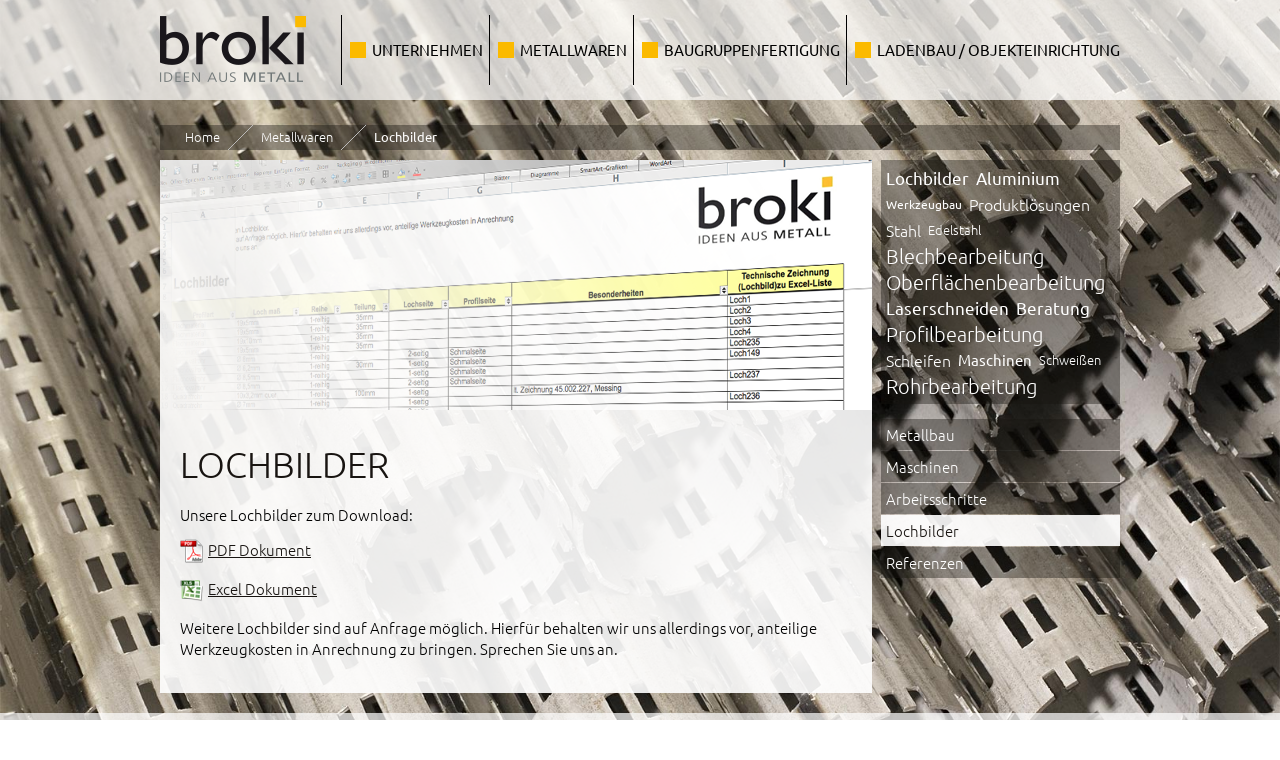

--- FILE ---
content_type: text/html; charset=UTF-8
request_url: http://www.broki.de/metallwaren/lochbilder/
body_size: 125466
content:
<!DOCTYPE HTML>
<html>
<head>  
  
  <meta http-equiv='content-type' content='text/html; charset=UTF-8'>
  <meta name='author' content='Timo Rader - aliaz | werbeagentur'>
  <meta name='description' content='Seit 40 Jahren produziert Broki am Standort Menden als führender Zulieferer des Ladenbau, Metallelemente für individuelle Projektgeschäfte. In Kooperation mit unseren Kunden entstehen langfristige Beziehungen, die auf Vertrauen, technischem Verständnis und individueller Beratung basieren. Zu unseren Kunden zählen namhafte Ladenbauer, Objekteinrichter, Möbelhersteller und Architekten. Aber auch für unsere Kunden aus der Industrie sind wir im Laufe der letzten Jahre zu einem kompetenten Ansprechpartner geworden. Wir übernehmen für Sie die Konstruktion und Produktion von Klein- u. Großserien aus Metall. Von der Handskizze zum 3D-Modell, vom Prototypen bis zur Serienfertigung. Unsere langjährigen Erfahrungen und Produktionsmöglichkeiten machen uns zu einem idealen Partner für unsere Kunden, die die Realisierung Ihrer Projekte aber auch Planungen im Bereich Metall gerne Hand in Hand mit einem zuverlässigen und lösungsorientierten Zulieferer abwickeln möchten.'>
  <!--<meta content="width=1024, initial-scale=1.0" name="viewport">-->
  <meta name="viewport" content="width=device-width,initial-scale=1,maximum-scale=1,user-scalable=no">
	<link rel='stylesheet' type='text/css' href="http://www.broki.de/wp-content/themes/broki/style.css" />
	<link rel='stylesheet' type='text/css' href="http://www.broki.de/wp-content/themes/broki/css/basic.1.0.css" media='screen' />
	<!--[if lte IE 8]>
    <link rel="stylesheet" type="text/css" href="http://www.broki.de/wp-content/themes/broki/css/ie.css" />
  <![endif]-->  

  <link rel="shortcut icon" href="http://www.broki.de/wp-content/themes/broki/favicon.ico" type="image/x-icon">
  <link rel="icon" href="http://www.broki.de/wp-content/themes/broki/favicon.ico" type="image/x-icon">
  
<!-- MapPress Easy Google Maps Version:2.90.6 (https://www.mappresspro.com) -->
<meta name='robots' content='index, follow, max-image-preview:large, max-snippet:-1, max-video-preview:-1' />

	<!-- This site is optimized with the Yoast SEO plugin v20.8 - https://yoast.com/wordpress/plugins/seo/ -->
	<title>LochbilderHole Patterns | Broki Metallwaren GmbH</title>
	<link rel="canonical" href="https://www.broki.de/de/metallwaren/lochbilder/" />
	<meta property="og:locale" content="de_DE" />
	<meta property="og:type" content="article" />
	<meta property="og:title" content="LochbilderHole Patterns | Broki Metallwaren GmbH" />
	<meta property="og:description" content="Lochbilder Unsere Lochbilder zum Download: PDF Dokument Excel Dokument Weitere Lochbilder sind auf Anfrage möglich. Hierfür behalten wir uns allerdings vor, anteilige Werkzeugkosten in Anrechnung zu bringen. Sprechen Sie uns an. Hole Patterns Our Hole Patterns to download: PDF Document Excel Document Weitere Lochbilder sind auf Anfrage möglich. Hierfür behalten wir uns allerdings vor, anteilige [...]" />
	<meta property="og:url" content="https://www.broki.de/de/metallwaren/lochbilder/" />
	<meta property="og:site_name" content="Broki Metallwaren GmbH" />
	<meta property="article:publisher" content="https://www.facebook.com/broki.de/" />
	<meta property="article:modified_time" content="2013-11-22T08:34:47+00:00" />
	<meta property="og:image" content="https://www.broki.de/wp-content/uploads/lochbilder.png" />
	<meta name="twitter:card" content="summary_large_image" />
	<script type="application/ld+json" class="yoast-schema-graph">{"@context":"https://schema.org","@graph":[{"@type":"WebPage","@id":"https://www.broki.de/de/metallwaren/lochbilder/","url":"https://www.broki.de/de/metallwaren/lochbilder/","name":"LochbilderHole Patterns | Broki Metallwaren GmbH","isPartOf":{"@id":"https://www.broki.de/#website"},"primaryImageOfPage":{"@id":"https://www.broki.de/de/metallwaren/lochbilder/#primaryimage"},"image":{"@id":"https://www.broki.de/de/metallwaren/lochbilder/#primaryimage"},"thumbnailUrl":"https://www.broki.de/wp-content/uploads/lochbilder.png","datePublished":"2012-10-30T15:38:38+00:00","dateModified":"2013-11-22T08:34:47+00:00","breadcrumb":{"@id":"https://www.broki.de/de/metallwaren/lochbilder/#breadcrumb"},"inLanguage":"de","potentialAction":[{"@type":"ReadAction","target":["https://www.broki.de/de/metallwaren/lochbilder/"]}]},{"@type":"ImageObject","inLanguage":"de","@id":"https://www.broki.de/de/metallwaren/lochbilder/#primaryimage","url":"https://www.broki.de/wp-content/uploads/lochbilder.png","contentUrl":"https://www.broki.de/wp-content/uploads/lochbilder.png"},{"@type":"BreadcrumbList","@id":"https://www.broki.de/de/metallwaren/lochbilder/#breadcrumb","itemListElement":[{"@type":"ListItem","position":1,"name":"Home","item":"https://www.broki.de/de/"},{"@type":"ListItem","position":2,"name":"Metallwaren","item":"https://www.broki.de/de/metallwaren/"},{"@type":"ListItem","position":3,"name":"Lochbilder"}]},{"@type":"WebSite","@id":"https://www.broki.de/#website","url":"https://www.broki.de/","name":"Broki Metallwaren GmbH","description":"Ideen aus Metall","publisher":{"@id":"https://www.broki.de/#organization"},"potentialAction":[{"@type":"SearchAction","target":{"@type":"EntryPoint","urlTemplate":"https://www.broki.de/?s={search_term_string}"},"query-input":"required name=search_term_string"}],"inLanguage":"de"},{"@type":"Organization","@id":"https://www.broki.de/#organization","name":"Broki Metallwaren GmbH & Co. KG","url":"https://www.broki.de/","logo":{"@type":"ImageObject","inLanguage":"de","@id":"https://www.broki.de/#/schema/logo/image/","url":"https://www.broki.de/wp-content/uploads/broki-4c.300dpi.30x15cm-scaled.jpg","contentUrl":"https://www.broki.de/wp-content/uploads/broki-4c.300dpi.30x15cm-scaled.jpg","width":2560,"height":1168,"caption":"Broki Metallwaren GmbH & Co. KG"},"image":{"@id":"https://www.broki.de/#/schema/logo/image/"},"sameAs":["https://www.facebook.com/broki.de/","https://www.instagram.com/broki_ideen_aus_metall/?hl=de"]}]}</script>
	<!-- / Yoast SEO plugin. -->


<link rel="alternate" type="application/rss+xml" title="Broki Metallwaren GmbH &raquo; LochbilderHole Patterns-Kommentar-Feed" href="https://www.broki.de/metallwaren/lochbilder/feed/" />
<script type="text/javascript">
window._wpemojiSettings = {"baseUrl":"https:\/\/s.w.org\/images\/core\/emoji\/14.0.0\/72x72\/","ext":".png","svgUrl":"https:\/\/s.w.org\/images\/core\/emoji\/14.0.0\/svg\/","svgExt":".svg","source":{"concatemoji":"http:\/\/www.broki.de\/wp-includes\/js\/wp-emoji-release.min.js?ver=6.1.9"}};
/*! This file is auto-generated */
!function(e,a,t){var n,r,o,i=a.createElement("canvas"),p=i.getContext&&i.getContext("2d");function s(e,t){var a=String.fromCharCode,e=(p.clearRect(0,0,i.width,i.height),p.fillText(a.apply(this,e),0,0),i.toDataURL());return p.clearRect(0,0,i.width,i.height),p.fillText(a.apply(this,t),0,0),e===i.toDataURL()}function c(e){var t=a.createElement("script");t.src=e,t.defer=t.type="text/javascript",a.getElementsByTagName("head")[0].appendChild(t)}for(o=Array("flag","emoji"),t.supports={everything:!0,everythingExceptFlag:!0},r=0;r<o.length;r++)t.supports[o[r]]=function(e){if(p&&p.fillText)switch(p.textBaseline="top",p.font="600 32px Arial",e){case"flag":return s([127987,65039,8205,9895,65039],[127987,65039,8203,9895,65039])?!1:!s([55356,56826,55356,56819],[55356,56826,8203,55356,56819])&&!s([55356,57332,56128,56423,56128,56418,56128,56421,56128,56430,56128,56423,56128,56447],[55356,57332,8203,56128,56423,8203,56128,56418,8203,56128,56421,8203,56128,56430,8203,56128,56423,8203,56128,56447]);case"emoji":return!s([129777,127995,8205,129778,127999],[129777,127995,8203,129778,127999])}return!1}(o[r]),t.supports.everything=t.supports.everything&&t.supports[o[r]],"flag"!==o[r]&&(t.supports.everythingExceptFlag=t.supports.everythingExceptFlag&&t.supports[o[r]]);t.supports.everythingExceptFlag=t.supports.everythingExceptFlag&&!t.supports.flag,t.DOMReady=!1,t.readyCallback=function(){t.DOMReady=!0},t.supports.everything||(n=function(){t.readyCallback()},a.addEventListener?(a.addEventListener("DOMContentLoaded",n,!1),e.addEventListener("load",n,!1)):(e.attachEvent("onload",n),a.attachEvent("onreadystatechange",function(){"complete"===a.readyState&&t.readyCallback()})),(e=t.source||{}).concatemoji?c(e.concatemoji):e.wpemoji&&e.twemoji&&(c(e.twemoji),c(e.wpemoji)))}(window,document,window._wpemojiSettings);
</script>
<style type="text/css">
img.wp-smiley,
img.emoji {
	display: inline !important;
	border: none !important;
	box-shadow: none !important;
	height: 1em !important;
	width: 1em !important;
	margin: 0 0.07em !important;
	vertical-align: -0.1em !important;
	background: none !important;
	padding: 0 !important;
}
</style>
	<link rel='stylesheet' id='wp-block-library-css' href='http://www.broki.de/wp-includes/css/dist/block-library/style.min.css?ver=6.1.9' type='text/css' media='all' />
<link rel='stylesheet' id='mappress-css' href='http://www.broki.de/wp-content/plugins/mappress-google-maps-for-wordpress/css/mappress.css?ver=2.90.6' type='text/css' media='all' />
<link rel='stylesheet' id='classic-theme-styles-css' href='http://www.broki.de/wp-includes/css/classic-themes.min.css?ver=1' type='text/css' media='all' />
<style id='global-styles-inline-css' type='text/css'>
body{--wp--preset--color--black: #000000;--wp--preset--color--cyan-bluish-gray: #abb8c3;--wp--preset--color--white: #ffffff;--wp--preset--color--pale-pink: #f78da7;--wp--preset--color--vivid-red: #cf2e2e;--wp--preset--color--luminous-vivid-orange: #ff6900;--wp--preset--color--luminous-vivid-amber: #fcb900;--wp--preset--color--light-green-cyan: #7bdcb5;--wp--preset--color--vivid-green-cyan: #00d084;--wp--preset--color--pale-cyan-blue: #8ed1fc;--wp--preset--color--vivid-cyan-blue: #0693e3;--wp--preset--color--vivid-purple: #9b51e0;--wp--preset--gradient--vivid-cyan-blue-to-vivid-purple: linear-gradient(135deg,rgba(6,147,227,1) 0%,rgb(155,81,224) 100%);--wp--preset--gradient--light-green-cyan-to-vivid-green-cyan: linear-gradient(135deg,rgb(122,220,180) 0%,rgb(0,208,130) 100%);--wp--preset--gradient--luminous-vivid-amber-to-luminous-vivid-orange: linear-gradient(135deg,rgba(252,185,0,1) 0%,rgba(255,105,0,1) 100%);--wp--preset--gradient--luminous-vivid-orange-to-vivid-red: linear-gradient(135deg,rgba(255,105,0,1) 0%,rgb(207,46,46) 100%);--wp--preset--gradient--very-light-gray-to-cyan-bluish-gray: linear-gradient(135deg,rgb(238,238,238) 0%,rgb(169,184,195) 100%);--wp--preset--gradient--cool-to-warm-spectrum: linear-gradient(135deg,rgb(74,234,220) 0%,rgb(151,120,209) 20%,rgb(207,42,186) 40%,rgb(238,44,130) 60%,rgb(251,105,98) 80%,rgb(254,248,76) 100%);--wp--preset--gradient--blush-light-purple: linear-gradient(135deg,rgb(255,206,236) 0%,rgb(152,150,240) 100%);--wp--preset--gradient--blush-bordeaux: linear-gradient(135deg,rgb(254,205,165) 0%,rgb(254,45,45) 50%,rgb(107,0,62) 100%);--wp--preset--gradient--luminous-dusk: linear-gradient(135deg,rgb(255,203,112) 0%,rgb(199,81,192) 50%,rgb(65,88,208) 100%);--wp--preset--gradient--pale-ocean: linear-gradient(135deg,rgb(255,245,203) 0%,rgb(182,227,212) 50%,rgb(51,167,181) 100%);--wp--preset--gradient--electric-grass: linear-gradient(135deg,rgb(202,248,128) 0%,rgb(113,206,126) 100%);--wp--preset--gradient--midnight: linear-gradient(135deg,rgb(2,3,129) 0%,rgb(40,116,252) 100%);--wp--preset--duotone--dark-grayscale: url('#wp-duotone-dark-grayscale');--wp--preset--duotone--grayscale: url('#wp-duotone-grayscale');--wp--preset--duotone--purple-yellow: url('#wp-duotone-purple-yellow');--wp--preset--duotone--blue-red: url('#wp-duotone-blue-red');--wp--preset--duotone--midnight: url('#wp-duotone-midnight');--wp--preset--duotone--magenta-yellow: url('#wp-duotone-magenta-yellow');--wp--preset--duotone--purple-green: url('#wp-duotone-purple-green');--wp--preset--duotone--blue-orange: url('#wp-duotone-blue-orange');--wp--preset--font-size--small: 13px;--wp--preset--font-size--medium: 20px;--wp--preset--font-size--large: 36px;--wp--preset--font-size--x-large: 42px;--wp--preset--spacing--20: 0.44rem;--wp--preset--spacing--30: 0.67rem;--wp--preset--spacing--40: 1rem;--wp--preset--spacing--50: 1.5rem;--wp--preset--spacing--60: 2.25rem;--wp--preset--spacing--70: 3.38rem;--wp--preset--spacing--80: 5.06rem;}:where(.is-layout-flex){gap: 0.5em;}body .is-layout-flow > .alignleft{float: left;margin-inline-start: 0;margin-inline-end: 2em;}body .is-layout-flow > .alignright{float: right;margin-inline-start: 2em;margin-inline-end: 0;}body .is-layout-flow > .aligncenter{margin-left: auto !important;margin-right: auto !important;}body .is-layout-constrained > .alignleft{float: left;margin-inline-start: 0;margin-inline-end: 2em;}body .is-layout-constrained > .alignright{float: right;margin-inline-start: 2em;margin-inline-end: 0;}body .is-layout-constrained > .aligncenter{margin-left: auto !important;margin-right: auto !important;}body .is-layout-constrained > :where(:not(.alignleft):not(.alignright):not(.alignfull)){max-width: var(--wp--style--global--content-size);margin-left: auto !important;margin-right: auto !important;}body .is-layout-constrained > .alignwide{max-width: var(--wp--style--global--wide-size);}body .is-layout-flex{display: flex;}body .is-layout-flex{flex-wrap: wrap;align-items: center;}body .is-layout-flex > *{margin: 0;}:where(.wp-block-columns.is-layout-flex){gap: 2em;}.has-black-color{color: var(--wp--preset--color--black) !important;}.has-cyan-bluish-gray-color{color: var(--wp--preset--color--cyan-bluish-gray) !important;}.has-white-color{color: var(--wp--preset--color--white) !important;}.has-pale-pink-color{color: var(--wp--preset--color--pale-pink) !important;}.has-vivid-red-color{color: var(--wp--preset--color--vivid-red) !important;}.has-luminous-vivid-orange-color{color: var(--wp--preset--color--luminous-vivid-orange) !important;}.has-luminous-vivid-amber-color{color: var(--wp--preset--color--luminous-vivid-amber) !important;}.has-light-green-cyan-color{color: var(--wp--preset--color--light-green-cyan) !important;}.has-vivid-green-cyan-color{color: var(--wp--preset--color--vivid-green-cyan) !important;}.has-pale-cyan-blue-color{color: var(--wp--preset--color--pale-cyan-blue) !important;}.has-vivid-cyan-blue-color{color: var(--wp--preset--color--vivid-cyan-blue) !important;}.has-vivid-purple-color{color: var(--wp--preset--color--vivid-purple) !important;}.has-black-background-color{background-color: var(--wp--preset--color--black) !important;}.has-cyan-bluish-gray-background-color{background-color: var(--wp--preset--color--cyan-bluish-gray) !important;}.has-white-background-color{background-color: var(--wp--preset--color--white) !important;}.has-pale-pink-background-color{background-color: var(--wp--preset--color--pale-pink) !important;}.has-vivid-red-background-color{background-color: var(--wp--preset--color--vivid-red) !important;}.has-luminous-vivid-orange-background-color{background-color: var(--wp--preset--color--luminous-vivid-orange) !important;}.has-luminous-vivid-amber-background-color{background-color: var(--wp--preset--color--luminous-vivid-amber) !important;}.has-light-green-cyan-background-color{background-color: var(--wp--preset--color--light-green-cyan) !important;}.has-vivid-green-cyan-background-color{background-color: var(--wp--preset--color--vivid-green-cyan) !important;}.has-pale-cyan-blue-background-color{background-color: var(--wp--preset--color--pale-cyan-blue) !important;}.has-vivid-cyan-blue-background-color{background-color: var(--wp--preset--color--vivid-cyan-blue) !important;}.has-vivid-purple-background-color{background-color: var(--wp--preset--color--vivid-purple) !important;}.has-black-border-color{border-color: var(--wp--preset--color--black) !important;}.has-cyan-bluish-gray-border-color{border-color: var(--wp--preset--color--cyan-bluish-gray) !important;}.has-white-border-color{border-color: var(--wp--preset--color--white) !important;}.has-pale-pink-border-color{border-color: var(--wp--preset--color--pale-pink) !important;}.has-vivid-red-border-color{border-color: var(--wp--preset--color--vivid-red) !important;}.has-luminous-vivid-orange-border-color{border-color: var(--wp--preset--color--luminous-vivid-orange) !important;}.has-luminous-vivid-amber-border-color{border-color: var(--wp--preset--color--luminous-vivid-amber) !important;}.has-light-green-cyan-border-color{border-color: var(--wp--preset--color--light-green-cyan) !important;}.has-vivid-green-cyan-border-color{border-color: var(--wp--preset--color--vivid-green-cyan) !important;}.has-pale-cyan-blue-border-color{border-color: var(--wp--preset--color--pale-cyan-blue) !important;}.has-vivid-cyan-blue-border-color{border-color: var(--wp--preset--color--vivid-cyan-blue) !important;}.has-vivid-purple-border-color{border-color: var(--wp--preset--color--vivid-purple) !important;}.has-vivid-cyan-blue-to-vivid-purple-gradient-background{background: var(--wp--preset--gradient--vivid-cyan-blue-to-vivid-purple) !important;}.has-light-green-cyan-to-vivid-green-cyan-gradient-background{background: var(--wp--preset--gradient--light-green-cyan-to-vivid-green-cyan) !important;}.has-luminous-vivid-amber-to-luminous-vivid-orange-gradient-background{background: var(--wp--preset--gradient--luminous-vivid-amber-to-luminous-vivid-orange) !important;}.has-luminous-vivid-orange-to-vivid-red-gradient-background{background: var(--wp--preset--gradient--luminous-vivid-orange-to-vivid-red) !important;}.has-very-light-gray-to-cyan-bluish-gray-gradient-background{background: var(--wp--preset--gradient--very-light-gray-to-cyan-bluish-gray) !important;}.has-cool-to-warm-spectrum-gradient-background{background: var(--wp--preset--gradient--cool-to-warm-spectrum) !important;}.has-blush-light-purple-gradient-background{background: var(--wp--preset--gradient--blush-light-purple) !important;}.has-blush-bordeaux-gradient-background{background: var(--wp--preset--gradient--blush-bordeaux) !important;}.has-luminous-dusk-gradient-background{background: var(--wp--preset--gradient--luminous-dusk) !important;}.has-pale-ocean-gradient-background{background: var(--wp--preset--gradient--pale-ocean) !important;}.has-electric-grass-gradient-background{background: var(--wp--preset--gradient--electric-grass) !important;}.has-midnight-gradient-background{background: var(--wp--preset--gradient--midnight) !important;}.has-small-font-size{font-size: var(--wp--preset--font-size--small) !important;}.has-medium-font-size{font-size: var(--wp--preset--font-size--medium) !important;}.has-large-font-size{font-size: var(--wp--preset--font-size--large) !important;}.has-x-large-font-size{font-size: var(--wp--preset--font-size--x-large) !important;}
.wp-block-navigation a:where(:not(.wp-element-button)){color: inherit;}
:where(.wp-block-columns.is-layout-flex){gap: 2em;}
.wp-block-pullquote{font-size: 1.5em;line-height: 1.6;}
</style>
<style id='responsive-menu-inline-css' type='text/css'>
/** This file is major component of this plugin so please don't try to edit here. */
#rmp_menu_trigger-4814 {
  width: 40px;
  height: 40px;
  position: absolute;
  top: 15px;
  border-radius: 5px;
  display: none;
  text-decoration: none;
  right: 5%;
  background: #fbba01;
  transition: transform 0.5s, background-color 0.5s;
}
#rmp_menu_trigger-4814:hover, #rmp_menu_trigger-4814:focus {
  background: #fbba01;
  text-decoration: unset;
}
#rmp_menu_trigger-4814.is-active {
  background: #fbba01;
}
#rmp_menu_trigger-4814 .rmp-trigger-box {
  width: 25px;
  color: #ffffff;
}
#rmp_menu_trigger-4814 .rmp-trigger-icon-active, #rmp_menu_trigger-4814 .rmp-trigger-text-open {
  display: none;
}
#rmp_menu_trigger-4814.is-active .rmp-trigger-icon-active, #rmp_menu_trigger-4814.is-active .rmp-trigger-text-open {
  display: inline;
}
#rmp_menu_trigger-4814.is-active .rmp-trigger-icon-inactive, #rmp_menu_trigger-4814.is-active .rmp-trigger-text {
  display: none;
}
#rmp_menu_trigger-4814 .rmp-trigger-label {
  color: #ffffff;
  pointer-events: none;
  line-height: 13px;
  font-family: inherit;
  font-size: 14px;
  display: inline;
  text-transform: inherit;
}
#rmp_menu_trigger-4814 .rmp-trigger-label.rmp-trigger-label-top {
  display: block;
  margin-bottom: 12px;
}
#rmp_menu_trigger-4814 .rmp-trigger-label.rmp-trigger-label-bottom {
  display: block;
  margin-top: 12px;
}
#rmp_menu_trigger-4814 .responsive-menu-pro-inner {
  display: block;
}
#rmp_menu_trigger-4814 .responsive-menu-pro-inner, #rmp_menu_trigger-4814 .responsive-menu-pro-inner::before, #rmp_menu_trigger-4814 .responsive-menu-pro-inner::after {
  width: 25px;
  height: 3px;
  background-color: #020202;
  border-radius: 4px;
  position: absolute;
}
#rmp_menu_trigger-4814.is-active .responsive-menu-pro-inner, #rmp_menu_trigger-4814.is-active .responsive-menu-pro-inner::before, #rmp_menu_trigger-4814.is-active .responsive-menu-pro-inner::after {
  background-color: #020202;
}
#rmp_menu_trigger-4814:hover .responsive-menu-pro-inner, #rmp_menu_trigger-4814:hover .responsive-menu-pro-inner::before, #rmp_menu_trigger-4814:hover .responsive-menu-pro-inner::after {
  background-color: #020202;
}
#rmp_menu_trigger-4814 .responsive-menu-pro-inner::before {
  top: 10px;
}
#rmp_menu_trigger-4814 .responsive-menu-pro-inner::after {
  bottom: 10px;
}
#rmp_menu_trigger-4814.is-active .responsive-menu-pro-inner::after {
  bottom: 0;
}
/* Hamburger menu styling */
@media screen and (max-width: 767px) {
  /** Menu Title Style */
  /** Menu Additional Content Style */
  #rmp_menu_trigger-4814 {
    display: block;
  }
  #rmp-container-4814 {
    position: fixed;
    top: 0;
    margin: 0;
    transition: transform 0.5s;
    overflow: auto;
    display: block;
    width: 75%;
    background-color: #212121;
    background-image: url("");
    height: 100%;
    left: 0;
    padding-top: 0px;
    padding-left: 0px;
    padding-bottom: 0px;
    padding-right: 0px;
  }
  #rmp-menu-wrap-4814 {
    padding-top: 0px;
    padding-left: 0px;
    padding-bottom: 0px;
    padding-right: 0px;
    background-color: #212121;
  }
  #rmp-menu-wrap-4814 .rmp-menu, #rmp-menu-wrap-4814 .rmp-submenu {
    width: 100%;
    box-sizing: border-box;
    margin: 0;
    padding: 0;
  }
  #rmp-menu-wrap-4814 .rmp-submenu-depth-1 .rmp-menu-item-link {
    padding-left: 10%;
  }
  #rmp-menu-wrap-4814 .rmp-submenu-depth-2 .rmp-menu-item-link {
    padding-left: 15%;
  }
  #rmp-menu-wrap-4814 .rmp-submenu-depth-3 .rmp-menu-item-link {
    padding-left: 20%;
  }
  #rmp-menu-wrap-4814 .rmp-submenu-depth-4 .rmp-menu-item-link {
    padding-left: 25%;
  }
  #rmp-menu-wrap-4814 .rmp-submenu.rmp-submenu-open {
    display: block;
  }
  #rmp-menu-wrap-4814 .rmp-menu-item {
    width: 100%;
    list-style: none;
    margin: 0;
  }
  #rmp-menu-wrap-4814 .rmp-menu-item-link {
    height: 40px;
    line-height: 40px;
    font-size: 13px;
    border-bottom: 1px solid #212121;
    font-family: inherit;
    color: #ffffff;
    text-align: left;
    background-color: #212121;
    font-weight: normal;
    letter-spacing: 0px;
    display: block;
    box-sizing: border-box;
    width: 100%;
    text-decoration: none;
    position: relative;
    overflow: hidden;
    transition: background-color 0.5s, border-color 0.5s, 0.5s;
    padding: 0 5%;
    padding-right: 50px;
  }
  #rmp-menu-wrap-4814 .rmp-menu-item-link:after, #rmp-menu-wrap-4814 .rmp-menu-item-link:before {
    display: none;
  }
  #rmp-menu-wrap-4814 .rmp-menu-item-link:hover, #rmp-menu-wrap-4814 .rmp-menu-item-link:focus {
    color: #ffffff;
    border-color: #212121;
    background-color: #3f3f3f;
  }
  #rmp-menu-wrap-4814 .rmp-menu-item-link:focus {
    outline: none;
    border-color: unset;
    box-shadow: unset;
  }
  #rmp-menu-wrap-4814 .rmp-menu-item-link .rmp-font-icon {
    height: 40px;
    line-height: 40px;
    margin-right: 10px;
    font-size: 13px;
  }
  #rmp-menu-wrap-4814 .rmp-menu-current-item .rmp-menu-item-link {
    color: #ffffff;
    border-color: #212121;
    background-color: #212121;
  }
  #rmp-menu-wrap-4814 .rmp-menu-current-item .rmp-menu-item-link:hover, #rmp-menu-wrap-4814 .rmp-menu-current-item .rmp-menu-item-link:focus {
    color: #ffffff;
    border-color: #3f3f3f;
    background-color: #3f3f3f;
  }
  #rmp-menu-wrap-4814 .rmp-menu-subarrow {
    position: absolute;
    top: 0;
    bottom: 0;
    text-align: center;
    overflow: hidden;
    background-size: cover;
    overflow: hidden;
    right: 0;
    border-left-style: solid;
    border-left-color: #212121;
    border-left-width: 1px;
    height: 40px;
    width: 40px;
    color: #ffffff;
    background-color: #212121;
  }
  #rmp-menu-wrap-4814 .rmp-menu-subarrow svg {
    fill: #ffffff;
  }
  #rmp-menu-wrap-4814 .rmp-menu-subarrow:hover {
    color: #ffffff;
    border-color: #3f3f3f;
    background-color: #3f3f3f;
  }
  #rmp-menu-wrap-4814 .rmp-menu-subarrow:hover svg {
    fill: #ffffff;
  }
  #rmp-menu-wrap-4814 .rmp-menu-subarrow .rmp-font-icon {
    margin-right: unset;
  }
  #rmp-menu-wrap-4814 .rmp-menu-subarrow * {
    vertical-align: middle;
    line-height: 40px;
  }
  #rmp-menu-wrap-4814 .rmp-menu-subarrow-active {
    display: block;
    background-size: cover;
    color: #ffffff;
    border-color: #212121;
    background-color: #212121;
  }
  #rmp-menu-wrap-4814 .rmp-menu-subarrow-active svg {
    fill: #ffffff;
  }
  #rmp-menu-wrap-4814 .rmp-menu-subarrow-active:hover {
    color: #ffffff;
    border-color: #3f3f3f;
    background-color: #3f3f3f;
  }
  #rmp-menu-wrap-4814 .rmp-menu-subarrow-active:hover svg {
    fill: #ffffff;
  }
  #rmp-menu-wrap-4814 .rmp-submenu {
    display: none;
  }
  #rmp-menu-wrap-4814 .rmp-submenu .rmp-menu-item-link {
    height: 40px;
    line-height: 40px;
    letter-spacing: 0px;
    font-size: 13px;
    border-bottom: 1px solid #212121;
    font-family: inherit;
    font-weight: normal;
    color: #ffffff;
    text-align: left;
    background-color: #212121;
  }
  #rmp-menu-wrap-4814 .rmp-submenu .rmp-menu-item-link:hover, #rmp-menu-wrap-4814 .rmp-submenu .rmp-menu-item-link:focus {
    color: #ffffff;
    border-color: #212121;
    background-color: #3f3f3f;
  }
  #rmp-menu-wrap-4814 .rmp-submenu .rmp-menu-current-item .rmp-menu-item-link {
    color: #ffffff;
    border-color: #212121;
    background-color: #212121;
  }
  #rmp-menu-wrap-4814 .rmp-submenu .rmp-menu-current-item .rmp-menu-item-link:hover, #rmp-menu-wrap-4814 .rmp-submenu .rmp-menu-current-item .rmp-menu-item-link:focus {
    color: #ffffff;
    border-color: #3f3f3f;
    background-color: #3f3f3f;
  }
  #rmp-menu-wrap-4814 .rmp-submenu .rmp-menu-subarrow {
    right: 0;
    border-right: unset;
    border-left-style: solid;
    border-left-color: #1d4354;
    border-left-width: 0px;
    height: 39px;
    line-height: 39px;
    width: 40px;
    color: #fff;
    background-color: inherit;
  }
  #rmp-menu-wrap-4814 .rmp-submenu .rmp-menu-subarrow:hover {
    color: #fff;
    border-color: #3f3f3f;
    background-color: inherit;
  }
  #rmp-menu-wrap-4814 .rmp-submenu .rmp-menu-subarrow-active {
    color: #fff;
    border-color: #1d4354;
    background-color: inherit;
  }
  #rmp-menu-wrap-4814 .rmp-submenu .rmp-menu-subarrow-active:hover {
    color: #fff;
    border-color: #3f3f3f;
    background-color: inherit;
  }
  #rmp-menu-wrap-4814 .rmp-menu-item-description {
    margin: 0;
    padding: 5px 5%;
    opacity: 0.8;
    color: #ffffff;
  }
  #rmp-search-box-4814 {
    display: block;
    padding-top: 0px;
    padding-left: 5%;
    padding-bottom: 0px;
    padding-right: 5%;
  }
  #rmp-search-box-4814 .rmp-search-form {
    margin: 0;
  }
  #rmp-search-box-4814 .rmp-search-box {
    background: #ffffff;
    border: 1px solid #dadada;
    color: #333333;
    width: 100%;
    padding: 0 5%;
    border-radius: 30px;
    height: 45px;
    -webkit-appearance: none;
  }
  #rmp-search-box-4814 .rmp-search-box::placeholder {
    color: #c7c7cd;
  }
  #rmp-search-box-4814 .rmp-search-box:focus {
    background-color: #ffffff;
    outline: 2px solid #dadada;
    color: #333333;
  }
  #rmp-menu-title-4814 {
    background-color: #212121;
    color: #ffffff;
    text-align: left;
    font-size: 13px;
    padding-top: 10%;
    padding-left: 5%;
    padding-bottom: 0%;
    padding-right: 5%;
    font-weight: 400;
    transition: background-color 0.5s, border-color 0.5s, color 0.5s;
  }
  #rmp-menu-title-4814:hover {
    background-color: #212121;
    color: #ffffff;
  }
  #rmp-menu-title-4814 > .rmp-menu-title-link {
    color: #ffffff;
    width: 100%;
    background-color: unset;
    text-decoration: none;
  }
  #rmp-menu-title-4814 > .rmp-menu-title-link:hover {
    color: #ffffff;
  }
  #rmp-menu-title-4814 .rmp-font-icon {
    font-size: 13px;
  }
  #rmp-menu-additional-content-4814 {
    padding-top: 0px;
    padding-left: 5%;
    padding-bottom: 0px;
    padding-right: 5%;
    color: #ffffff;
    text-align: center;
    font-size: 16px;
  }
}
/**
This file contents common styling of menus.
*/
.rmp-container {
  display: none;
  visibility: visible;
  padding: 0px 0px 0px 0px;
  z-index: 99998;
  transition: all 0.3s;
  /** Scrolling bar in menu setting box **/
}
.rmp-container.rmp-fade-top, .rmp-container.rmp-fade-left, .rmp-container.rmp-fade-right, .rmp-container.rmp-fade-bottom {
  display: none;
}
.rmp-container.rmp-slide-left, .rmp-container.rmp-push-left {
  transform: translateX(-100%);
  -ms-transform: translateX(-100%);
  -webkit-transform: translateX(-100%);
  -moz-transform: translateX(-100%);
}
.rmp-container.rmp-slide-left.rmp-menu-open, .rmp-container.rmp-push-left.rmp-menu-open {
  transform: translateX(0);
  -ms-transform: translateX(0);
  -webkit-transform: translateX(0);
  -moz-transform: translateX(0);
}
.rmp-container.rmp-slide-right, .rmp-container.rmp-push-right {
  transform: translateX(100%);
  -ms-transform: translateX(100%);
  -webkit-transform: translateX(100%);
  -moz-transform: translateX(100%);
}
.rmp-container.rmp-slide-right.rmp-menu-open, .rmp-container.rmp-push-right.rmp-menu-open {
  transform: translateX(0);
  -ms-transform: translateX(0);
  -webkit-transform: translateX(0);
  -moz-transform: translateX(0);
}
.rmp-container.rmp-slide-top, .rmp-container.rmp-push-top {
  transform: translateY(-100%);
  -ms-transform: translateY(-100%);
  -webkit-transform: translateY(-100%);
  -moz-transform: translateY(-100%);
}
.rmp-container.rmp-slide-top.rmp-menu-open, .rmp-container.rmp-push-top.rmp-menu-open {
  transform: translateY(0);
  -ms-transform: translateY(0);
  -webkit-transform: translateY(0);
  -moz-transform: translateY(0);
}
.rmp-container.rmp-slide-bottom, .rmp-container.rmp-push-bottom {
  transform: translateY(100%);
  -ms-transform: translateY(100%);
  -webkit-transform: translateY(100%);
  -moz-transform: translateY(100%);
}
.rmp-container.rmp-slide-bottom.rmp-menu-open, .rmp-container.rmp-push-bottom.rmp-menu-open {
  transform: translateX(0);
  -ms-transform: translateX(0);
  -webkit-transform: translateX(0);
  -moz-transform: translateX(0);
}
.rmp-container::-webkit-scrollbar {
  width: 0px;
}
.rmp-container ::-webkit-scrollbar-track {
  box-shadow: inset 0 0 5px transparent;
}
.rmp-container ::-webkit-scrollbar-thumb {
  background: transparent;
}
.rmp-container ::-webkit-scrollbar-thumb:hover {
  background: transparent;
}
.rmp-container .rmp-menu-wrap .rmp-menu {
  transition: none;
  border-radius: 0;
  box-shadow: none;
  background: none;
  border: 0;
  bottom: auto;
  box-sizing: border-box;
  clip: auto;
  color: #666;
  display: block;
  float: none;
  font-family: inherit;
  font-size: 14px;
  height: auto;
  left: auto;
  line-height: 1.7;
  list-style-type: none;
  margin: 0;
  min-height: auto;
  max-height: none;
  opacity: 1;
  outline: none;
  overflow: visible;
  padding: 0;
  position: relative;
  pointer-events: auto;
  right: auto;
  text-align: left;
  text-decoration: none;
  text-indent: 0;
  text-transform: none;
  transform: none;
  top: auto;
  visibility: inherit;
  width: auto;
  word-wrap: break-word;
  white-space: normal;
}
.rmp-container .rmp-menu-additional-content {
  display: block;
  word-break: break-word;
}
.rmp-container .rmp-menu-title {
  display: flex;
  flex-direction: column;
}
.rmp-container .rmp-menu-title .rmp-menu-title-image {
  max-width: 100%;
  margin-bottom: 15px;
  display: block;
  margin: auto;
  margin-bottom: 15px;
}
button.rmp_menu_trigger {
  z-index: 999999;
  overflow: hidden;
  outline: none;
  border: 0;
  display: none;
  margin: 0;
  transition: transform 0.5s, background-color 0.5s;
  padding: 0;
}
button.rmp_menu_trigger .responsive-menu-pro-inner::before, button.rmp_menu_trigger .responsive-menu-pro-inner::after {
  content: "";
  display: block;
}
button.rmp_menu_trigger .responsive-menu-pro-inner::before {
  top: 10px;
}
button.rmp_menu_trigger .responsive-menu-pro-inner::after {
  bottom: 10px;
}
button.rmp_menu_trigger .rmp-trigger-box {
  width: 40px;
  display: inline-block;
  position: relative;
  pointer-events: none;
  vertical-align: super;
}
.admin-bar .rmp-container, .admin-bar .rmp_menu_trigger {
  margin-top: 32px !important;
}
@media screen and (max-width: 782px) {
  .admin-bar .rmp-container, .admin-bar .rmp_menu_trigger {
    margin-top: 46px !important;
  }
}
/*  Menu Trigger Boring Animation */
.rmp-menu-trigger-boring .responsive-menu-pro-inner {
  transition-property: none;
}
.rmp-menu-trigger-boring .responsive-menu-pro-inner::after, .rmp-menu-trigger-boring .responsive-menu-pro-inner::before {
  transition-property: none;
}
.rmp-menu-trigger-boring.is-active .responsive-menu-pro-inner {
  transform: rotate(45deg);
}
.rmp-menu-trigger-boring.is-active .responsive-menu-pro-inner:before {
  top: 0;
  opacity: 0;
}
.rmp-menu-trigger-boring.is-active .responsive-menu-pro-inner:after {
  bottom: 0;
  transform: rotate(-90deg);
}

</style>
<link rel='stylesheet' id='dashicons-css' href='http://www.broki.de/wp-includes/css/dashicons.min.css?ver=6.1.9' type='text/css' media='all' />
<link rel='stylesheet' id='fancybox-css' href='http://www.broki.de/wp-content/plugins/easy-fancybox/fancybox/1.5.4/jquery.fancybox.min.css?ver=6.1.9' type='text/css' media='screen' />
<style id='fancybox-inline-css' type='text/css'>
#fancybox-overlay{background-attachment:fixed;background-image:url("http://www.broki.de/wp-content/plugins/easy-fancybox/images/light-mask.png");background-position:center;background-repeat:no-repeat;background-size:100% 100%}
</style>
<link rel='stylesheet' id='borlabs-cookie-css' href='http://www.broki.de/wp-content/cache/borlabs-cookie/borlabs-cookie_1_de.css?ver=2.2.68-22' type='text/css' media='all' />
<link rel='stylesheet' id='mimetypes-link-icons-css' href='http://www.broki.de/wp-content/plugins/mimetypes-link-icons/css/style.php?cssvars=bXRsaV9oZWlnaHQ9MjQmbXRsaV9pbWFnZV90eXBlPXBuZyZtdGxpX2xlZnRvcnJpZ2h0PWxlZnQmYWN0aXZlX3R5cGVzPXBkZnx4bHN8eGxzeA%3D&#038;ver=3.0' type='text/css' media='all' />
<script type='text/javascript' src='http://www.broki.de/wp-content/themes/broki/libs/jquery.min.js?ver=1.8.3' id='jquery-js'></script>
<script type='text/javascript' src='http://www.broki.de/wp-content/themes/broki/libs/modernizr.js?ver=2.6.2' id='modernizr-js'></script>
<script type='text/javascript' src='http://www.broki.de/wp-content/themes/broki/libs/jquery-ui.min.js?ver=1.9.1' id='jquery-ui-js'></script>
<script type='text/javascript' id='rmp_menu_scripts-js-extra'>
/* <![CDATA[ */
var rmp_menu = {"ajaxURL":"https:\/\/www.broki.de\/wp-admin\/admin-ajax.php","wp_nonce":"8d88dc0709","menu":[{"menu_theme":"Default","theme_type":"default","theme_location_menu":"0","submenu_submenu_arrow_width":"40","submenu_submenu_arrow_width_unit":"px","submenu_submenu_arrow_height":"39","submenu_submenu_arrow_height_unit":"px","submenu_arrow_position":"right","submenu_sub_arrow_background_colour":"","submenu_sub_arrow_background_hover_colour":"","submenu_sub_arrow_background_colour_active":"","submenu_sub_arrow_background_hover_colour_active":"","submenu_sub_arrow_border_width":"","submenu_sub_arrow_border_width_unit":"px","submenu_sub_arrow_border_colour":"#1d4354","submenu_sub_arrow_border_hover_colour":"#3f3f3f","submenu_sub_arrow_border_colour_active":"#1d4354","submenu_sub_arrow_border_hover_colour_active":"#3f3f3f","submenu_sub_arrow_shape_colour":"#fff","submenu_sub_arrow_shape_hover_colour":"#fff","submenu_sub_arrow_shape_colour_active":"#fff","submenu_sub_arrow_shape_hover_colour_active":"#fff","use_header_bar":"off","header_bar_items_order":{"logo":"off","title":"on","additional content":"off","menu":"on","search":"off"},"header_bar_title":"Responsive Menu","header_bar_html_content":"","header_bar_logo":"","header_bar_logo_link":"","header_bar_logo_width":"","header_bar_logo_width_unit":"%","header_bar_logo_height":"","header_bar_logo_height_unit":"px","header_bar_height":"80","header_bar_height_unit":"px","header_bar_padding":{"top":"0px","right":"5%","bottom":"0px","left":"5%"},"header_bar_font":"","header_bar_font_size":"14","header_bar_font_size_unit":"px","header_bar_text_color":"#ffffff","header_bar_background_color":"#1d4354","header_bar_breakpoint":"8000","header_bar_position_type":"fixed","header_bar_adjust_page":"on","header_bar_scroll_enable":"off","header_bar_scroll_background_color":"#36bdf6","mobile_breakpoint":"600","tablet_breakpoint":"767","transition_speed":"0.5","sub_menu_speed":"0.2","show_menu_on_page_load":"off","menu_disable_scrolling":"off","menu_overlay":"off","menu_overlay_colour":"rgba(0,0,0,0.7)","desktop_menu_width":"","desktop_menu_width_unit":"%","desktop_menu_positioning":"absolute","desktop_menu_side":"left","desktop_menu_to_hide":"","use_current_theme_location":"off","mega_menu":{"225":"off","227":"off","229":"off","228":"off","226":"off"},"desktop_submenu_open_animation":"none","desktop_submenu_open_animation_speed":"100ms","desktop_submenu_open_on_click":"off","desktop_menu_hide_and_show":"off","menu_name":"Default Menu","menu_to_use":"top-main-menu","different_menu_for_mobile":"off","menu_to_use_in_mobile":"main-menu","use_mobile_menu":"on","use_tablet_menu":"on","use_desktop_menu":"off","menu_display_on":"all-pages","menu_to_hide":"","submenu_descriptions_on":"off","custom_walker":"","menu_background_colour":"#212121","menu_depth":"5","smooth_scroll_on":"off","smooth_scroll_speed":"500","menu_font_icons":{"id":["225"],"icon":[""]},"menu_links_height":"40","menu_links_height_unit":"px","menu_links_line_height":"40","menu_links_line_height_unit":"px","menu_depth_0":"5","menu_depth_0_unit":"%","menu_font_size":"13","menu_font_size_unit":"px","menu_font":"","menu_font_weight":"normal","menu_text_alignment":"left","menu_text_letter_spacing":"","menu_word_wrap":"off","menu_link_colour":"#ffffff","menu_link_hover_colour":"#ffffff","menu_current_link_colour":"#ffffff","menu_current_link_hover_colour":"#ffffff","menu_item_background_colour":"#212121","menu_item_background_hover_colour":"#3f3f3f","menu_current_item_background_colour":"#212121","menu_current_item_background_hover_colour":"#3f3f3f","menu_border_width":"1","menu_border_width_unit":"px","menu_item_border_colour":"#212121","menu_item_border_colour_hover":"#212121","menu_current_item_border_colour":"#212121","menu_current_item_border_hover_colour":"#3f3f3f","submenu_links_height":"40","submenu_links_height_unit":"px","submenu_links_line_height":"40","submenu_links_line_height_unit":"px","menu_depth_side":"left","menu_depth_1":"10","menu_depth_1_unit":"%","menu_depth_2":"15","menu_depth_2_unit":"%","menu_depth_3":"20","menu_depth_3_unit":"%","menu_depth_4":"25","menu_depth_4_unit":"%","submenu_item_background_colour":"#212121","submenu_item_background_hover_colour":"#3f3f3f","submenu_current_item_background_colour":"#212121","submenu_current_item_background_hover_colour":"#3f3f3f","submenu_border_width":"1","submenu_border_width_unit":"px","submenu_item_border_colour":"#212121","submenu_item_border_colour_hover":"#212121","submenu_current_item_border_colour":"#212121","submenu_current_item_border_hover_colour":"#3f3f3f","submenu_font_size":"13","submenu_font_size_unit":"px","submenu_font":"","submenu_font_weight":"normal","submenu_text_letter_spacing":"","submenu_text_alignment":"left","submenu_link_colour":"#ffffff","submenu_link_hover_colour":"#ffffff","submenu_current_link_colour":"#ffffff","submenu_current_link_hover_colour":"#ffffff","inactive_arrow_shape":"\u2193","active_arrow_shape":"\u2193","inactive_arrow_font_icon":"","active_arrow_font_icon":"","inactive_arrow_image":"","active_arrow_image":"","submenu_arrow_width":"40","submenu_arrow_width_unit":"px","submenu_arrow_height":"40","submenu_arrow_height_unit":"px","arrow_position":"right","menu_sub_arrow_shape_colour":"#ffffff","menu_sub_arrow_shape_hover_colour":"#ffffff","menu_sub_arrow_shape_colour_active":"#ffffff","menu_sub_arrow_shape_hover_colour_active":"#ffffff","menu_sub_arrow_border_width":"1","menu_sub_arrow_border_width_unit":"px","menu_sub_arrow_border_colour":"#212121","menu_sub_arrow_border_hover_colour":"#3f3f3f","menu_sub_arrow_border_colour_active":"#212121","menu_sub_arrow_border_hover_colour_active":"#3f3f3f","menu_sub_arrow_background_colour":"#212121","menu_sub_arrow_background_hover_colour":"#3f3f3f","menu_sub_arrow_background_colour_active":"#212121","menu_sub_arrow_background_hover_colour_active":"#3f3f3f","fade_submenus":"off","fade_submenus_side":"left","fade_submenus_delay":"100","fade_submenus_speed":"500","use_slide_effect":"off","slide_effect_back_to_text":"Back","accordion_animation":"off","auto_expand_all_submenus":"off","auto_expand_current_submenus":"off","menu_item_click_to_trigger_submenu":"off","button_width":"40","button_width_unit":"px","button_height":"40","button_height_unit":"px","button_background_colour":"#fbba01","button_background_colour_hover":"#fbba01","button_background_colour_active":"#fbba01","toggle_button_border_radius":"5","button_transparent_background":"off","button_left_or_right":"right","button_position_type":"absolute","button_distance_from_side":"5","button_distance_from_side_unit":"%","button_top":"15","button_top_unit":"px","button_push_with_animation":"off","button_click_animation":"boring","button_line_margin":"5","button_line_margin_unit":"px","button_line_width":"25","button_line_width_unit":"px","button_line_height":"3","button_line_height_unit":"px","button_line_colour":"#020202","button_line_colour_hover":"#020202","button_line_colour_active":"#020202","button_font_icon":"","button_font_icon_when_clicked":"","button_image":"","button_image_when_clicked":"","button_title":"","button_title_open":"","button_title_position":"left","menu_container_columns":"","button_font":"","button_font_size":"14","button_font_size_unit":"px","button_title_line_height":"13","button_title_line_height_unit":"px","button_text_colour":"#ffffff","button_trigger_type_click":"on","button_trigger_type_hover":"off","button_click_trigger":"#responsive-menu-button","items_order":{"title":"on","menu":"on","search":"","additional content":""},"menu_title":"","menu_title_link":"","menu_title_link_location":"_self","menu_title_image":"","menu_title_font_icon":"","menu_title_section_padding":{"top":"10%","right":"5%","bottom":"0%","left":"5%"},"menu_title_background_colour":"#212121","menu_title_background_hover_colour":"#212121","menu_title_font_size":"13","menu_title_font_size_unit":"px","menu_title_alignment":"left","menu_title_font_weight":"400","menu_title_font_family":"","menu_title_colour":"#ffffff","menu_title_hover_colour":"#ffffff","menu_title_image_width":"","menu_title_image_width_unit":"%","menu_title_image_height":"","menu_title_image_height_unit":"px","menu_additional_content":"","menu_additional_section_padding":{"top":"0px","right":"5%","bottom":"0px","left":"5%"},"menu_additional_content_font_size":"16","menu_additional_content_font_size_unit":"px","menu_additional_content_alignment":"center","menu_additional_content_colour":"#ffffff","menu_search_box_text":"Search","menu_search_box_code":"","menu_search_section_padding":{"top":"0px","right":"5%","bottom":"0px","left":"5%"},"menu_search_box_height":"45","menu_search_box_height_unit":"px","menu_search_box_border_radius":"30","menu_search_box_text_colour":"#333333","menu_search_box_background_colour":"#ffffff","menu_search_box_placeholder_colour":"#c7c7cd","menu_search_box_border_colour":"#dadada","menu_section_padding":{"top":"0px","right":"0px","bottom":"0px","left":"0px"},"menu_width":"75","menu_width_unit":"%","menu_maximum_width":"","menu_maximum_width_unit":"px","menu_minimum_width":"","menu_minimum_width_unit":"px","menu_auto_height":"off","menu_container_padding":{"top":"0px","right":"0px","bottom":"0px","left":"0px"},"menu_container_background_colour":"#212121","menu_background_image":"","animation_type":"slide","menu_appear_from":"left","animation_speed":"0.5","page_wrapper":"","menu_close_on_body_click":"off","menu_close_on_scroll":"off","menu_close_on_link_click":"off","enable_touch_gestures":"off","hamburger_position_selector":"","menu_id":4814,"active_toggle_contents":"\u2193","inactive_toggle_contents":"\u2193"}]};
/* ]]> */
</script>
<script type='text/javascript' src='http://www.broki.de/wp-content/plugins/responsive-menu/v4.0.0/assets/js/rmp-menu.js?ver=4.4.0' id='rmp_menu_scripts-js'></script>
<link rel="https://api.w.org/" href="https://www.broki.de/wp-json/" /><link rel="alternate" type="application/json" href="https://www.broki.de/wp-json/wp/v2/pages/26" /><link rel="EditURI" type="application/rsd+xml" title="RSD" href="https://www.broki.de/xmlrpc.php?rsd" />
<link rel="wlwmanifest" type="application/wlwmanifest+xml" href="http://www.broki.de/wp-includes/wlwmanifest.xml" />
<meta name="generator" content="WordPress 6.1.9" />
<link rel='shortlink' href='https://www.broki.de/?p=26' />
<link rel="alternate" type="application/json+oembed" href="https://www.broki.de/wp-json/oembed/1.0/embed?url=https%3A%2F%2Fwww.broki.de%2Fmetallwaren%2Flochbilder%2F" />
<link rel="alternate" type="text/xml+oembed" href="https://www.broki.de/wp-json/oembed/1.0/embed?url=https%3A%2F%2Fwww.broki.de%2Fmetallwaren%2Flochbilder%2F&#038;format=xml" />
	
	<style>
		.en_container, .en_menu {
			display: none !important;
		}
	</style>
</head>

	<body id="top" class="metalgoods-hole-patterns">

<div id="broki-page">

<header>
	<section id="vsbl-header">
	        <!-- <a href="/en/">
        <img src="http://www.broki.de/wp-content/themes/broki/images/main/broki-logo-claim.png" class="broki-logo" alt="broki Metallwaren GmbH"/>
      </a> -->
          <a href="/">
      <img src="http://www.broki.de/wp-content/themes/broki/images/main/broki-logo-claim.png" class="broki-logo" alt="broki Metallwaren GmbH"/>
    </a>
    	  <div class="menu-top-main-menu-container"><ul id="menu-top-main-menu" class="menu"><li id="menu-item-1461" class="menu-item-first menu-item menu-item-type-post_type menu-item-object-page menu-item-has-children main-menu-item-parent menu-item-1461"><a href="https://www.broki.de/unternehmen/">Unternehmen</a>
<ul class="sub-menu">
	<li id="menu-item-1464" class="menu-item menu-item-type-post_type menu-item-object-page menu-item-1464"><a href="https://www.broki.de/unternehmen/geschichte/">Geschichte</a></li>
	<li id="menu-item-1479" class="menu-item menu-item-type-post_type menu-item-object-page menu-item-1479"><a href="https://www.broki.de/unternehmen/jobs/">Jobs</a></li>
	<li id="menu-item-1480" class="menu-item menu-item-type-post_type menu-item-object-page menu-item-1480"><a href="https://www.broki.de/unternehmen/vertriebspartner/">Partnerunternehmen</a></li>
	<li id="menu-item-1475" class="menu-item menu-item-type-post_type menu-item-object-page menu-item-1475"><a href="https://www.broki.de/unternehmen/kontakt/">Kontakt</a></li>
	<li id="menu-item-1476" class="menu-item menu-item-type-post_type menu-item-object-page menu-item-1476"><a href="https://www.broki.de/unternehmen/ansprechpartner/">Ansprechpartner</a></li>
	<li id="menu-item-1481" class="menu-item menu-item-type-post_type menu-item-object-page menu-item-1481"><a href="https://www.broki.de/unternehmen/company-press/">Presse</a></li>
</ul>
</li>
<li id="menu-item-1462" class="menu-item menu-item-type-post_type menu-item-object-page current-page-ancestor current-menu-ancestor current-menu-parent current-page-parent current_page_parent current_page_ancestor menu-item-has-children main-menu-item-parent menu-item-1462"><a href="https://www.broki.de/metallwaren/">Metallwaren</a>
<ul class="sub-menu">
	<li id="menu-item-1465" class="menu-item menu-item-type-post_type menu-item-object-page menu-item-1465"><a href="https://www.broki.de/metallwaren/metallbau/">Metallbau</a></li>
	<li id="menu-item-4220" class="menu-item menu-item-type-post_type menu-item-object-page menu-item-4220"><a href="https://www.broki.de/produkte/">Produkte</a></li>
	<li id="menu-item-1466" class="menu-item menu-item-type-post_type menu-item-object-page menu-item-1466"><a href="https://www.broki.de/metallwaren/maschinen/">Maschinen</a></li>
	<li id="menu-item-1467" class="menu-item menu-item-type-post_type menu-item-object-page menu-item-1467"><a href="https://www.broki.de/metallwaren/arbeitsschritte/">Arbeitsschritte</a></li>
	<li id="menu-item-1468" class="menu-item menu-item-type-post_type menu-item-object-page current-menu-item page_item page-item-26 current_page_item menu-item-1468"><a href="https://www.broki.de/metallwaren/lochbilder/" aria-current="page">Lochbilder</a></li>
	<li id="menu-item-50" class="menu-item menu-item-type-post_type menu-item-object-page menu-item-50"><a href="https://www.broki.de/metallwaren/referenzen/">Referenzen</a></li>
</ul>
</li>
<li id="menu-item-1463" class="menu-item menu-item-type-post_type menu-item-object-page menu-item-has-children main-menu-item-parent menu-item-1463"><a href="https://www.broki.de/baugruppen/">Baugruppenfertigung</a>
<ul class="sub-menu">
	<li id="menu-item-1485" class="menu-item menu-item-type-post_type menu-item-object-page menu-item-1485"><a href="https://www.broki.de/baugruppen/entwicklung-2/">Produktlösungen</a></li>
	<li id="menu-item-1469" class="menu-item menu-item-type-post_type menu-item-object-page menu-item-1469"><a href="https://www.broki.de/baugruppen/maschinen/">Maschinen</a></li>
	<li id="menu-item-1470" class="menu-item menu-item-type-post_type menu-item-object-page menu-item-1470"><a href="https://www.broki.de/baugruppen/arbeitsschritte/">Arbeitsschritte</a></li>
	<li id="menu-item-1471" class="menu-item menu-item-type-post_type menu-item-object-page menu-item-1471"><a href="https://www.broki.de/baugruppen/referenzen/">Referenzen</a></li>
</ul>
</li>
<li id="menu-item-1472" class="menu-item menu-item-type-post_type menu-item-object-page menu-item-has-children main-menu-item-parent menu-item-1472"><a href="https://www.broki.de/ladenbau-objekteinrichtung/">Ladenbau / Objekteinrichtung</a>
<ul class="sub-menu">
	<li id="menu-item-1473" class="menu-item menu-item-type-post_type menu-item-object-page menu-item-1473"><a href="https://www.broki.de/ladenbau-objekteinrichtung/standard/">Standard</a></li>
	<li id="menu-item-1474" class="menu-item menu-item-type-post_type menu-item-object-page menu-item-1474"><a href="https://www.broki.de/ladenbau-objekteinrichtung/individuell/">Individuell</a></li>
	<li id="menu-item-51" class="menu-item menu-item-type-post_type menu-item-object-page menu-item-51"><a href="https://www.broki.de/ladenbau-objekteinrichtung/referenzen/">Referenzen</a></li>
	<li id="menu-item-2371" class="menu-item-last menu-item menu-item-type-post_type menu-item-object-page menu-item-2371"><a href="https://www.broki.de/ladenbau-objekteinrichtung/oberflachen/">Oberflächen</a></li>
</ul>
</li>
</ul></div>  </section>
</header>


	<div id="crumbs"><span typeof="v:Breadcrumb"><a href="https://www.broki.de/" rel="v:url" property="v:title">Home</a></span> <figure class="delimiter"></figure> <span typeof="v:Breadcrumb"><a href="https://www.broki.de/metallwaren/" rel="v:url" property="v:title"><!--:de-->Metallwaren<!--:--><div class='en_container'>Metal Goods</div></a></span> <figure class="delimiter"></figure> <span class="current"><!--:de-->Lochbilder<!--:--><div class='en_container'>Hole Patterns</div></span></div>

<div id="page-container" class="not-home">
  <section id="page-content">  
            <div class="text">
      <p><!--:de--><img decoding="async" src="https://www.broki.de/wp-content/uploads/lochbilder.png" alt="Lochbilder" title="Lochbilder" width="712" height="250" class="aligncenter size-full wp-image-1047" /></p>
<h1>Lochbilder</h1>
<p>Unsere Lochbilder zum Download:</p>
<p><a href="https://www.broki.de/wp-content/uploads/2013-01-17_MB_Lochbilder.pdf" class="mtli_attachment mtli_pdf" title="Lochbilder PDF" target="_blank">PDF Dokument</a></p>
<p><a href="https://www.broki.de/wp-content/uploads/2012-12-13_MB_Lochbilder.xls" class="mtli_attachment mtli_xls" title="Lochbilder Excel" target="_blank">Excel Dokument</a></p>
<p>Weitere Lochbilder sind auf Anfrage möglich. Hierfür behalten wir uns allerdings vor, anteilige Werkzeugkosten in Anrechnung zu bringen. Sprechen Sie uns an.<!--:--><div class='en_container'><img decoding="async" loading="lazy" src="https://www.broki.de/wp-content/uploads/lochbilder.png" alt="Hole Patterns" title="Hole Patterns" width="712" height="250" class="aligncenter size-full wp-image-1047" /></p>
<h1>Hole Patterns</h1>
<p>Our Hole Patterns to download:</p>
<p><a href="https://www.broki.de/wp-content/uploads/2013-10-22_MB_Hole-Pattern.pdf" class="mtli_attachment mtli_pdf" title="Lochbilder PDF" target="_blank">PDF Document</a></p>
<p><a href="https://www.broki.de/wp-content/uploads/2013-10-22_MB_Hole-Pattern.xls" class="mtli_attachment mtli_xls" title="Lochbilder Excel" target="_blank">Excel Document</a></p>
<p>Weitere Lochbilder sind auf Anfrage möglich. Hierfür behalten wir uns allerdings vor, anteilige Werkzeugkosten in Anrechnung zu bringen. Sprechen Sie uns an.</div></p>
    </div>
          </section>
  
  <aside class="keywords">
    <p><!--:de--></p>
<h2><a title="Lochbilder" href="/metallwaren/lochbilder/">Lochbilder</a></h2>
<h2><a title="Aluminium - Metallwaren" href="/metallwaren/">Aluminium</a></h2>
<h6><a title="Werkzeugbau" href="/metallwaren/maschinen/werkzeugbau/">Werkzeugbau</a></h6>
<h3><a title="Entwicklung" href="/metallwaren/produktloesungen/">Produktlösungen</a></h3>
<h3><a title="Stahl" href="/metallwaren/">Stahl</a></h3>
<h5><a title="Edelstahl" href="/metallwaren/">Edelstahl</a></h5>
<h1><a title="Blechbearbeitung" href="/metallwaren/maschinen/blechbearbeitung/">Blechbearbeitung</a></h1>
<h1><a title="Oberflächenbearbeitung" href="/metallwaren/maschinen/oberflachenbearbeitung/">Oberflächenbearbeitung</a></h1>
<h2><a title="Laserschneiden" href="/metallwaren/maschinen/blechbearbeitung/">Laserschneiden</a></h2>
<h2><a title="Beratung" href="/metallwaren/entwicklung/">Beratung</a></h2>
<h1><a title="Profilbearbeitung" href="/metallwaren/maschinen/rohr-und-profilbearbeitung/">Profilbearbeitung</a></h1>
<h3><a title="Schleifen" href="/metallwaren/maschinen/schleifen/">Schleifen</a></h3>
<h4><a title="Maschinen" href="/metallwaren/maschinen/">Maschinen</a></h4>
<h5><a title="Schweißen" href="/metallwaren/maschinen/schweisen/">Schweißen</a></h5>
<h1><a title="Rohrbearbeitung" href="/metallwaren/maschinen/rohr-und-profilbearbeitung/">Rohrbearbeitung</a></h1>
<p><!--:--><div class='en_container'></p>
<h1><a title="Perforation patterns" href="/en/metallwaren/lochbilder/">Perforation patterns</a></h1>
<h2><a title="Aluminium" href="/en/metallwaren/">Aluminium</a></h2>
<h6><a title="Tool making" href="/en/metallwaren/maschinen/werkzeugbau/">Tool making</a></h6>
<h3><a title="Development" href="/en/metallwaren/entwicklung-2/">Product solutions</a></h3>
<h3><a title="Steel" href="/en/metallwaren/">Steel</a></h3>
<h5><a title="Stainless steel" href="/en/metallwaren/">Stainless steel</a></h5>
<h1><a title="Sheet metal forming" href="/en/metallwaren/maschinen/blechbearbeitung/">Sheet metal forming</a></h1>
<h1><a title="Surface treatment" href="/en/metallwaren/maschinen/oberflachenbearbeitung/">Surface treatment</a></h1>
<h2><a title="Laser cutting" href="/en/metallwaren/maschinen/blechbearbeitung/">Laser cutting</a></h2>
<h2><a title="Consulting" href="/en/metallwaren/entwicklung/">Consulting</a></h2>
<h1><a title="Profile forming" href="/en/metallwaren/maschinen/rohr-und-profilbearbeitung/">Profile forming</a></h1>
<h3><a title="Grinding" href="/en/metallwaren/maschinen/schleifen/">Grinding</a></h3>
<h4><a title="Machines" href="/en/metallwaren/maschinen/">Machines</a></h4>
<h5><a title="Welding" href="/en/metallwaren/maschinen/schweisen/">Welding</a></h5>
<h1><a title="Pipe working" href="/en/metallwaren/maschinen/rohr-und-profilbearbeitung/">Pipe working</a></h1>
<p></div></p>
  </aside>
  
  <aside class="sidebar">
	  <ul class="submenu">
			<li class="page-item-first page_item page-item-20"><a href="https://www.broki.de/metallwaren/metallbau/"><!--:de-->Metallbau<!--:--><span class="en_menu">Product solutions</span></a></li>
<li class="page_item page-item-22 page_item_has_children"><a href="https://www.broki.de/metallwaren/maschinen/"><!--:de-->Maschinen<!--:--><span class="en_menu">Machines</span></a>
<ul class='children'>
	<li class="page_item page-item-1231"><a href="https://www.broki.de/metallwaren/maschinen/blechbearbeitung/"><!--:de-->Blechbearbeitung<!--:--><span class="en_menu">Sheet Metal Forming</span></a></li>
	<li class="page_item page-item-1233"><a href="https://www.broki.de/metallwaren/maschinen/rohr-und-profilbearbeitung/"><!--:de-->Rohr- und Profilbearbeitung<!--:--><span class="en_menu">Pipe and Profile Working</span></a></li>
	<li class="page_item page-item-1235"><a href="https://www.broki.de/metallwaren/maschinen/schweisen/"><!--:de-->Schweißen<!--:--><span class="en_menu">Welding</span></a></li>
	<li class="page_item page-item-1236"><a href="https://www.broki.de/metallwaren/maschinen/schleifen/"><!--:de-->Schleifen<!--:--><span class="en_menu">Grinding</span></a></li>
	<li class="page_item page-item-1240"><a href="https://www.broki.de/metallwaren/maschinen/werkzeugbau/"><!--:de-->Werkzeugbau<!--:--><span class="en_menu">Tool Making</span></a></li>
	<li class="page_item page-item-1246"><a href="https://www.broki.de/metallwaren/maschinen/oberflachenbearbeitung/"><!--:de-->Oberflächenbearbeitung<!--:--><span class="en_menu">Surface Treatment </span></a></li>
</ul>
</li>
<li class="page_item page-item-24"><a href="https://www.broki.de/metallwaren/arbeitsschritte/"><!--:de-->Arbeitsschritte<!--:--><span class="en_menu">Workflow</span></a></li>
<li class="page_item page-item-26 current_page_item"><a href="https://www.broki.de/metallwaren/lochbilder/" aria-current="page"><!--:de-->Lochbilder<!--:--><span class="en_menu">Hole Patterns</span></a></li>
<li class="page_item page-item-28 page_item_has_children"><a href="https://www.broki.de/metallwaren/referenzen/"><!--:de-->Referenzen<!--:--><span class="en_menu">References</span></a>
<ul class='children'>
	<li class="page_item page-item-250"><a href="https://www.broki.de/metallwaren/referenzen/wissner-bosserhoff/"><!--:de-->Beispiele Metallwaren<!--:--><span class="en_menu">Metal Goods Examples</span></a></li>
	<li class="page-item-last page_item page-item-279"><a href="https://www.broki.de/metallwaren/referenzen/weitere-referenzen/"><!--:de-->Weitere Referenzen<!--:--><span class="en_menu">Other References</span></a></li>
</ul>
</li>
  
		</ul>
  </aside>
  
  <div class="equalize"></div>
</div>

<div id="back-top">
  <a href="#top"><span id="arrow-up-hover"></span><span id="arrow-up"></span></a>
</div>
<footer>
	<!-- <section id="vsbl-footer" class="en-footer"> -->
	<section id="vsbl-footer">
		        <div class="menu-footer-menu-container"><ul id="menu-footer-menu" class="menu"><li id="menu-item-1454" class="menu-item-first menu-item menu-item-type-post_type menu-item-object-page menu-item-1454"><span>|</span><a href="https://www.broki.de/downloads/">Downloads</a></li>
<li id="menu-item-1456" class="menu-item menu-item-type-post_type menu-item-object-page menu-item-1456"><span>|</span><a href="https://www.broki.de/unternehmen/jobs/">Jobs</a></li>
<li id="menu-item-1455" class="menu-item menu-item-type-post_type menu-item-object-page menu-item-1455"><span>|</span><a href="https://www.broki.de/agb/">AGB</a></li>
<li id="menu-item-1457" class="menu-item menu-item-type-post_type menu-item-object-page menu-item-1457"><span>|</span><a href="https://www.broki.de/unternehmen/kontakt/">Kontakt</a></li>
<li id="menu-item-1458" class="menu-item menu-item-type-post_type menu-item-object-page menu-item-1458"><span>|</span><a href="https://www.broki.de/impressum/">Impressum</a></li>
<li id="menu-item-3731" class="menu-item-last menu-item menu-item-type-post_type menu-item-object-page menu-item-privacy-policy menu-item-3731"><span>|</span><a href="https://www.broki.de/datenschutz/">Datenschutz</a></li>
</ul></div>    <div class="affiliates">
      <a href="http://www.netzwerk-ladenbau.de/" target="_blank" title="Deutscher Ladenbau Verband"><img src="http://www.broki.de/wp-content/themes/broki/images/misc/dlv_logo.png" alt="Deutscher Ladenbau Verband"/></a>
      <a href="http://www.suedwestfalen.com/" target="_blank" title="Suedwestfalen Alles echt!"><img src="http://www.broki.de/wp-content/themes/broki/images/misc/SWR_web.png" alt="Suedwestfalen Alles echt!"/></a>
    </div>
  </section>
</footer>

</div>

			<button type="button"  aria-controls="rmp-container-4814" aria-label="Menu Trigger" id="rmp_menu_trigger-4814"  class="rmp_menu_trigger rmp-menu-trigger-boring">
								<span class="rmp-trigger-box">
									<span class="responsive-menu-pro-inner"></span>
								</span>
					</button>
						<div id="rmp-container-4814" class="rmp-container rmp-container rmp-slide-left">
							<div id="rmp-menu-title-4814" class="rmp-menu-title">
									<span class="rmp-menu-title-link">
										<span></span>					</span>
							</div>
			<div id="rmp-menu-wrap-4814" class="rmp-menu-wrap"><ul id="rmp-menu-4814" class="rmp-menu" role="menubar" aria-label="Default Menu"><li id=menu-item-first menu-item-last "rmp-menu-item-1461" class=" menu-item menu-item-type-post_type menu-item-object-page menu-item-has-children rmp-menu-item rmp-menu-item-has-children rmp-menu-top-level-item" role="none"><a  href="https://www.broki.de/unternehmen/"  class="rmp-menu-item-link"  role="menuitem"  >Unternehmen<div class="rmp-menu-subarrow">↓</div></a><ul aria-label="Unternehmen"
            role="menu" data-depth="2"
            class="rmp-submenu rmp-submenu-depth-1"><li id="rmp-menu-item-1464" class=" menu-item menu-item-type-post_type menu-item-object-page rmp-menu-item rmp-menu-sub-level-item" role="none"><a  href="https://www.broki.de/unternehmen/geschichte/"  class="rmp-menu-item-link"  role="menuitem"  >Geschichte</a></li><li id="rmp-menu-item-1479" class=" menu-item menu-item-type-post_type menu-item-object-page rmp-menu-item rmp-menu-sub-level-item" role="none"><a  href="https://www.broki.de/unternehmen/jobs/"  class="rmp-menu-item-link"  role="menuitem"  >Jobs</a></li><li id="rmp-menu-item-1480" class=" menu-item menu-item-type-post_type menu-item-object-page rmp-menu-item rmp-menu-sub-level-item" role="none"><a  href="https://www.broki.de/unternehmen/vertriebspartner/"  class="rmp-menu-item-link"  role="menuitem"  >Partnerunternehmen</a></li><li id="rmp-menu-item-1475" class=" menu-item menu-item-type-post_type menu-item-object-page rmp-menu-item rmp-menu-sub-level-item" role="none"><a  href="https://www.broki.de/unternehmen/kontakt/"  class="rmp-menu-item-link"  role="menuitem"  >Kontakt</a></li><li id="rmp-menu-item-1476" class=" menu-item menu-item-type-post_type menu-item-object-page rmp-menu-item rmp-menu-sub-level-item" role="none"><a  href="https://www.broki.de/unternehmen/ansprechpartner/"  class="rmp-menu-item-link"  role="menuitem"  >Ansprechpartner</a></li><li id="rmp-menu-item-1481" class=" menu-item menu-item-type-post_type menu-item-object-page rmp-menu-item rmp-menu-sub-level-item" role="none"><a  href="https://www.broki.de/unternehmen/company-press/"  class="rmp-menu-item-link"  role="menuitem"  >Presse</a></li></ul></li><li id="rmp-menu-item-1462" class=" menu-item menu-item-type-post_type menu-item-object-page current-page-ancestor current-menu-ancestor current-menu-parent current-page-parent current_page_parent current_page_ancestor menu-item-has-children rmp-menu-item rmp-menu-item-current-ancestor rmp-menu-item-current-parent rmp-menu-item-has-children rmp-menu-top-level-item" role="none"><a  href="https://www.broki.de/metallwaren/"  class="rmp-menu-item-link"  role="menuitem"  >Metallwaren<div class="rmp-menu-subarrow">↓</div></a><ul aria-label="Metallwaren"
            role="menu" data-depth="2"
            class="rmp-submenu rmp-submenu-depth-1"><li id="rmp-menu-item-1465" class=" menu-item menu-item-type-post_type menu-item-object-page rmp-menu-item rmp-menu-sub-level-item" role="none"><a  href="https://www.broki.de/metallwaren/metallbau/"  class="rmp-menu-item-link"  role="menuitem"  >Metallbau</a></li><li id="rmp-menu-item-4220" class=" menu-item menu-item-type-post_type menu-item-object-page rmp-menu-item rmp-menu-sub-level-item" role="none"><a  href="https://www.broki.de/produkte/"  class="rmp-menu-item-link"  role="menuitem"  >Produkte</a></li><li id="rmp-menu-item-1466" class=" menu-item menu-item-type-post_type menu-item-object-page rmp-menu-item rmp-menu-sub-level-item" role="none"><a  href="https://www.broki.de/metallwaren/maschinen/"  class="rmp-menu-item-link"  role="menuitem"  >Maschinen</a></li><li id="rmp-menu-item-1467" class=" menu-item menu-item-type-post_type menu-item-object-page rmp-menu-item rmp-menu-sub-level-item" role="none"><a  href="https://www.broki.de/metallwaren/arbeitsschritte/"  class="rmp-menu-item-link"  role="menuitem"  >Arbeitsschritte</a></li><li id="rmp-menu-item-1468" class=" menu-item menu-item-type-post_type menu-item-object-page current-menu-item page_item page-item-26 current_page_item rmp-menu-item rmp-menu-current-item rmp-menu-sub-level-item" role="none"><a  href="https://www.broki.de/metallwaren/lochbilder/"  class="rmp-menu-item-link"  role="menuitem"  >Lochbilder</a></li><li id="rmp-menu-item-50" class=" menu-item menu-item-type-post_type menu-item-object-page rmp-menu-item rmp-menu-sub-level-item" role="none"><a  href="https://www.broki.de/metallwaren/referenzen/"  class="rmp-menu-item-link"  role="menuitem"  >Referenzen</a></li></ul></li><li id="rmp-menu-item-1463" class=" menu-item menu-item-type-post_type menu-item-object-page menu-item-has-children rmp-menu-item rmp-menu-item-has-children rmp-menu-top-level-item" role="none"><a  href="https://www.broki.de/baugruppen/"  class="rmp-menu-item-link"  role="menuitem"  >Baugruppenfertigung<div class="rmp-menu-subarrow">↓</div></a><ul aria-label="Baugruppenfertigung"
            role="menu" data-depth="2"
            class="rmp-submenu rmp-submenu-depth-1"><li id="rmp-menu-item-1485" class=" menu-item menu-item-type-post_type menu-item-object-page rmp-menu-item rmp-menu-sub-level-item" role="none"><a  href="https://www.broki.de/baugruppen/entwicklung-2/"  class="rmp-menu-item-link"  role="menuitem"  >Produktlösungen</a></li><li id="rmp-menu-item-1469" class=" menu-item menu-item-type-post_type menu-item-object-page rmp-menu-item rmp-menu-sub-level-item" role="none"><a  href="https://www.broki.de/baugruppen/maschinen/"  class="rmp-menu-item-link"  role="menuitem"  >Maschinen</a></li><li id="rmp-menu-item-1470" class=" menu-item menu-item-type-post_type menu-item-object-page rmp-menu-item rmp-menu-sub-level-item" role="none"><a  href="https://www.broki.de/baugruppen/arbeitsschritte/"  class="rmp-menu-item-link"  role="menuitem"  >Arbeitsschritte</a></li><li id="rmp-menu-item-1471" class=" menu-item menu-item-type-post_type menu-item-object-page rmp-menu-item rmp-menu-sub-level-item" role="none"><a  href="https://www.broki.de/baugruppen/referenzen/"  class="rmp-menu-item-link"  role="menuitem"  >Referenzen</a></li></ul></li><li id="rmp-menu-item-1472" class=" menu-item menu-item-type-post_type menu-item-object-page menu-item-has-children rmp-menu-item rmp-menu-item-has-children rmp-menu-top-level-item" role="none"><a  href="https://www.broki.de/ladenbau-objekteinrichtung/"  class="rmp-menu-item-link"  role="menuitem"  >Ladenbau / Objekteinrichtung<div class="rmp-menu-subarrow">↓</div></a><ul aria-label="Ladenbau / Objekteinrichtung"
            role="menu" data-depth="2"
            class="rmp-submenu rmp-submenu-depth-1"><li id="rmp-menu-item-1473" class=" menu-item menu-item-type-post_type menu-item-object-page rmp-menu-item rmp-menu-sub-level-item" role="none"><a  href="https://www.broki.de/ladenbau-objekteinrichtung/standard/"  class="rmp-menu-item-link"  role="menuitem"  >Standard</a></li><li id="rmp-menu-item-1474" class=" menu-item menu-item-type-post_type menu-item-object-page rmp-menu-item rmp-menu-sub-level-item" role="none"><a  href="https://www.broki.de/ladenbau-objekteinrichtung/individuell/"  class="rmp-menu-item-link"  role="menuitem"  >Individuell</a></li><li id="rmp-menu-item-51" class=" menu-item menu-item-type-post_type menu-item-object-page rmp-menu-item rmp-menu-sub-level-item" role="none"><a  href="https://www.broki.de/ladenbau-objekteinrichtung/referenzen/"  class="rmp-menu-item-link"  role="menuitem"  >Referenzen</a></li><li id="rmp-menu-item-2371" class=" menu-item menu-item-type-post_type menu-item-object-page rmp-menu-item rmp-menu-sub-level-item" role="none"><a  href="https://www.broki.de/ladenbau-objekteinrichtung/oberflachen/"  class="rmp-menu-item-link"  role="menuitem"  >Oberflächen</a></li></ul></li></ul></div>			</div>
			<!--googleoff: all--><div data-nosnippet><script id="BorlabsCookieBoxWrap" type="text/template"><div
    id="BorlabsCookieBox"
    class="BorlabsCookie"
    role="dialog"
    aria-labelledby="CookieBoxTextHeadline"
    aria-describedby="CookieBoxTextDescription"
    aria-modal="true"
>
    <div class="middle-center" style="display: none;">
        <div class="_brlbs-box-wrap">
            <div class="_brlbs-box">
                <div class="cookie-box">
                    <div class="container">
                        <div class="row">
                            <div class="col-12">
                                <div class="_brlbs-flex-center">
                                    
                                    <span role="heading" aria-level="3" class="_brlbs-h3" id="CookieBoxTextHeadline">Datenschutz</span>
                                </div>

                                <p id="CookieBoxTextDescription"><span class="_brlbs-paragraph _brlbs-text-description">Wir nutzen Cookies auf unserer Website. Einige von ihnen sind essenziell, während andere uns helfen, diese Website und Ihre Erfahrung zu verbessern.</span> <span class="_brlbs-paragraph _brlbs-text-confirm-age">Wenn Sie unter 16 Jahre alt sind und Ihre Zustimmung zu freiwilligen Diensten geben möchten, müssen Sie Ihre Erziehungsberechtigten um Erlaubnis bitten.</span> <span class="_brlbs-paragraph _brlbs-text-technology">Wir verwenden Cookies und andere Technologien auf unserer Website. Einige von ihnen sind essenziell, während andere uns helfen, diese Website und Ihre Erfahrung zu verbessern.</span> <span class="_brlbs-paragraph _brlbs-text-personal-data">Personenbezogene Daten können verarbeitet werden (z. B. IP-Adressen), z. B. für personalisierte Anzeigen und Inhalte oder Anzeigen- und Inhaltsmessung.</span> <span class="_brlbs-paragraph _brlbs-text-more-information">Weitere Informationen über die Verwendung Ihrer Daten finden Sie in unserer  <a class="_brlbs-cursor" href="https://www.broki.de/datenschutz/">Datenschutzerklärung</a>.</span> <span class="_brlbs-paragraph _brlbs-text-revoke">Sie können Ihre Auswahl jederzeit unter <a class="_brlbs-cursor" href="#" data-cookie-individual>Einstellungen</a> widerrufen oder anpassen.</span></p>

                                                                    <ul>
                                                                                        <li
                                                                                                        data-borlabs-cookie-group="essential"
                                                >
                                                    Essenziell                                                </li>
                                                                                            <li
                                                                                                        data-borlabs-cookie-group="external-media"
                                                >
                                                    Externe Medien                                                </li>
                                                                                </ul>
                                
                                <p class="_brlbs-accept">
                                    <a
                                        href="#"
                                        tabindex="0"
                                        role="button"
                                        id="CookieBoxSaveButton"
                                        class="_brlbs-btn _brlbs-btn-accept-all _brlbs-cursor"
                                        data-cookie-accept
                                    >
                                        Ich akzeptiere                                    </a>
                                </p>

                                                                    <p class="_brlbs-refuse-btn">
                                        <a
                                            href="#"
                                            tabindex="0"
                                            role="button"
                                            class="_brlbs-btn _brlbs-cursor"
                                            data-cookie-refuse
                                        >
                                            Nur essenzielle Cookies akzeptieren                                        </a>
                                    </p>
                                
                                <p class="_brlbs-manage-btn ">
                                    <a
                                        href="#"
                                        tabindex="0"
                                        role="button"
                                        class="_brlbs-cursor _brlbs-btn "
                                        data-cookie-individual
                                    >
                                        Individuelle Datenschutzeinstellungen                                    </a>
                                </p>

                                <p class="_brlbs-legal">
                                    <a
                                        href="#"
                                        tabindex="0"
                                        role="button"
                                        class="_brlbs-cursor"
                                        data-cookie-individual
                                    >
                                        Cookie-Details                                    </a>

                                                                            <span class="_brlbs-separator"></span>
                                        <a
                                            tabindex="0"
                                            href="https://www.broki.de/datenschutz/"
                                        >
                                            Datenschutzerklärung                                        </a>
                                    
                                                                            <span class="_brlbs-separator"></span>
                                        <a
                                            tabindex="0"
                                            href="https://www.broki.de/impressum/"
                                        >
                                            Impressum                                        </a>
                                                                    </p>
                            </div>
                        </div>
                    </div>
                </div>

                <div
    class="cookie-preference"
    aria-hidden="true"
    role="dialog"
    aria-describedby="CookiePrefDescription"
    aria-modal="true"
>
    <div class="container not-visible">
        <div class="row no-gutters">
            <div class="col-12">
                <div class="row no-gutters align-items-top">
                    <div class="col-12">
                        <div class="_brlbs-flex-center">
                                                    <span role="heading" aria-level="3" class="_brlbs-h3">Datenschutzeinstellungen</span>
                        </div>

                        <p id="CookiePrefDescription">
                            <span class="_brlbs-paragraph _brlbs-text-confirm-age">Wenn Sie unter 16 Jahre alt sind und Ihre Zustimmung zu freiwilligen Diensten geben möchten, müssen Sie Ihre Erziehungsberechtigten um Erlaubnis bitten.</span> <span class="_brlbs-paragraph _brlbs-text-technology">Wir verwenden Cookies und andere Technologien auf unserer Website. Einige von ihnen sind essenziell, während andere uns helfen, diese Website und Ihre Erfahrung zu verbessern.</span> <span class="_brlbs-paragraph _brlbs-text-personal-data">Personenbezogene Daten können verarbeitet werden (z. B. IP-Adressen), z. B. für personalisierte Anzeigen und Inhalte oder Anzeigen- und Inhaltsmessung.</span> <span class="_brlbs-paragraph _brlbs-text-more-information">Weitere Informationen über die Verwendung Ihrer Daten finden Sie in unserer  <a class="_brlbs-cursor" href="https://www.broki.de/datenschutz/">Datenschutzerklärung</a>.</span> <span class="_brlbs-paragraph _brlbs-text-description">Hier finden Sie eine Übersicht über alle verwendeten Cookies. Sie können Ihre Einwilligung zu ganzen Kategorien geben oder sich weitere Informationen anzeigen lassen und so nur bestimmte Cookies auswählen.</span>                        </p>

                        <div class="row no-gutters align-items-center">
                            <div class="col-12 col-sm-10">
                                <p class="_brlbs-accept">
                                                                            <a
                                            href="#"
                                            class="_brlbs-btn _brlbs-btn-accept-all _brlbs-cursor"
                                            tabindex="0"
                                            role="button"
                                            data-cookie-accept-all
                                        >
                                            Alle akzeptieren                                        </a>
                                        
                                    <a
                                        href="#"
                                        id="CookiePrefSave"
                                        tabindex="0"
                                        role="button"
                                        class="_brlbs-btn _brlbs-cursor"
                                        data-cookie-accept
                                    >
                                        Speichern                                    </a>

                                                                            <a
                                            href="#"
                                            class="_brlbs-btn _brlbs-refuse-btn _brlbs-cursor"
                                            tabindex="0"
                                            role="button"
                                            data-cookie-refuse
                                        >
                                            Nur essenzielle Cookies akzeptieren                                        </a>
                                                                    </p>
                            </div>

                            <div class="col-12 col-sm-2">
                                <p class="_brlbs-refuse">
                                    <a
                                        href="#"
                                        class="_brlbs-cursor"
                                        tabindex="0"
                                        role="button"
                                        data-cookie-back
                                    >
                                        Zurück                                    </a>

                                                                    </p>
                            </div>
                        </div>
                    </div>
                </div>

                <div data-cookie-accordion>
                                            <fieldset>
                            <legend class="sr-only">Datenschutzeinstellungen</legend>

                                                                                                <div class="bcac-item">
                                        <div class="d-flex flex-row">
                                            <label class="w-75">
                                                <span role="heading" aria-level="4" class="_brlbs-h4">Essenziell (1)</span>
                                            </label>

                                            <div class="w-25 text-right">
                                                                                            </div>
                                        </div>

                                        <div class="d-block">
                                            <p>Essenzielle Cookies ermöglichen grundlegende Funktionen und sind für die einwandfreie Funktion der Website erforderlich.</p>

                                            <p class="text-center">
                                                <a
                                                    href="#"
                                                    class="_brlbs-cursor d-block"
                                                    tabindex="0"
                                                    role="button"
                                                    data-cookie-accordion-target="essential"
                                                >
                                                    <span data-cookie-accordion-status="show">
                                                        Cookie-Informationen anzeigen                                                    </span>

                                                    <span data-cookie-accordion-status="hide" class="borlabs-hide">
                                                        Cookie-Informationen ausblenden                                                    </span>
                                                </a>
                                            </p>
                                        </div>

                                        <div
                                            class="borlabs-hide"
                                            data-cookie-accordion-parent="essential"
                                        >
                                                                                            <table>
                                                    
                                                    <tr>
                                                        <th scope="row">Name</th>
                                                        <td>
                                                            <label>
                                                                Borlabs Cookie                                                            </label>
                                                        </td>
                                                    </tr>

                                                    <tr>
                                                        <th scope="row">Anbieter</th>
                                                        <td>Eigentümer dieser Website<span>, </span><a href="https://www.broki.de/impressum/">Impressum</a></td>
                                                    </tr>

                                                                                                            <tr>
                                                            <th scope="row">Zweck</th>
                                                            <td>Speichert die Einstellungen der Besucher, die in der Cookie Box von Borlabs Cookie ausgewählt wurden.</td>
                                                        </tr>
                                                        
                                                    
                                                    
                                                                                                            <tr>
                                                            <th scope="row">Cookie Name</th>
                                                            <td>borlabs-cookie</td>
                                                        </tr>
                                                        
                                                                                                            <tr>
                                                            <th scope="row">Cookie Laufzeit</th>
                                                            <td>1 Jahr</td>
                                                        </tr>
                                                                                                        </table>
                                                                                        </div>
                                    </div>
                                                                                                                                                                                                                                                                        <div class="bcac-item">
                                        <div class="d-flex flex-row">
                                            <label class="w-75">
                                                <span role="heading" aria-level="4" class="_brlbs-h4">Externe Medien (4)</span>
                                            </label>

                                            <div class="w-25 text-right">
                                                                                                    <label class="_brlbs-btn-switch">
                                                        <span class="sr-only">Externe Medien</span>
                                                        <input
                                                            tabindex="0"
                                                            id="borlabs-cookie-group-external-media"
                                                            type="checkbox"
                                                            name="cookieGroup[]"
                                                            value="external-media"
                                                             checked                                                            data-borlabs-cookie-switch
                                                        />
                                                        <span class="_brlbs-slider"></span>
                                                        <span
                                                            class="_brlbs-btn-switch-status"
                                                            data-active="An"
                                                            data-inactive="Aus">
                                                        </span>
                                                    </label>
                                                                                                </div>
                                        </div>

                                        <div class="d-block">
                                            <p>Inhalte von Videoplattformen und Social-Media-Plattformen werden standardmäßig blockiert. Wenn Cookies von externen Medien akzeptiert werden, bedarf der Zugriff auf diese Inhalte keiner manuellen Einwilligung mehr.</p>

                                            <p class="text-center">
                                                <a
                                                    href="#"
                                                    class="_brlbs-cursor d-block"
                                                    tabindex="0"
                                                    role="button"
                                                    data-cookie-accordion-target="external-media"
                                                >
                                                    <span data-cookie-accordion-status="show">
                                                        Cookie-Informationen anzeigen                                                    </span>

                                                    <span data-cookie-accordion-status="hide" class="borlabs-hide">
                                                        Cookie-Informationen ausblenden                                                    </span>
                                                </a>
                                            </p>
                                        </div>

                                        <div
                                            class="borlabs-hide"
                                            data-cookie-accordion-parent="external-media"
                                        >
                                                                                            <table>
                                                                                                            <tr>
                                                            <th scope="row">Akzeptieren</th>
                                                            <td>
                                                                <label class="_brlbs-btn-switch _brlbs-btn-switch--textRight">
                                                                    <span class="sr-only">Facebook</span>
                                                                    <input
                                                                        id="borlabs-cookie-facebook"
                                                                        tabindex="0"
                                                                        type="checkbox" data-cookie-group="external-media"
                                                                        name="cookies[external-media][]"
                                                                        value="facebook"
                                                                         checked                                                                        data-borlabs-cookie-switch
                                                                    />

                                                                    <span class="_brlbs-slider"></span>

                                                                    <span
                                                                        class="_brlbs-btn-switch-status"
                                                                        data-active="An"
                                                                        data-inactive="Aus"
                                                                        aria-hidden="true">
                                                                    </span>
                                                                </label>
                                                            </td>
                                                        </tr>
                                                        
                                                    <tr>
                                                        <th scope="row">Name</th>
                                                        <td>
                                                            <label>
                                                                Facebook                                                            </label>
                                                        </td>
                                                    </tr>

                                                    <tr>
                                                        <th scope="row">Anbieter</th>
                                                        <td>Meta Platforms Ireland Limited, 4 Grand Canal Square, Dublin 2, Ireland</td>
                                                    </tr>

                                                                                                            <tr>
                                                            <th scope="row">Zweck</th>
                                                            <td>Wird verwendet, um Facebook-Inhalte zu entsperren.</td>
                                                        </tr>
                                                        
                                                                                                            <tr>
                                                            <th scope="row">Datenschutzerklärung</th>
                                                            <td class="_brlbs-pp-url">
                                                                <a
                                                                    href="https://www.facebook.com/privacy/explanation"
                                                                    target="_blank"
                                                                    rel="nofollow noopener noreferrer"
                                                                >
                                                                    https://www.facebook.com/privacy/explanation                                                                </a>
                                                            </td>
                                                        </tr>
                                                        
                                                                                                            <tr>
                                                            <th scope="row">Host(s)</th>
                                                            <td>.facebook.com</td>
                                                        </tr>
                                                        
                                                    
                                                                                                    </table>
                                                                                                <table>
                                                                                                            <tr>
                                                            <th scope="row">Akzeptieren</th>
                                                            <td>
                                                                <label class="_brlbs-btn-switch _brlbs-btn-switch--textRight">
                                                                    <span class="sr-only">Google Maps</span>
                                                                    <input
                                                                        id="borlabs-cookie-googlemaps"
                                                                        tabindex="0"
                                                                        type="checkbox" data-cookie-group="external-media"
                                                                        name="cookies[external-media][]"
                                                                        value="googlemaps"
                                                                         checked                                                                        data-borlabs-cookie-switch
                                                                    />

                                                                    <span class="_brlbs-slider"></span>

                                                                    <span
                                                                        class="_brlbs-btn-switch-status"
                                                                        data-active="An"
                                                                        data-inactive="Aus"
                                                                        aria-hidden="true">
                                                                    </span>
                                                                </label>
                                                            </td>
                                                        </tr>
                                                        
                                                    <tr>
                                                        <th scope="row">Name</th>
                                                        <td>
                                                            <label>
                                                                Google Maps                                                            </label>
                                                        </td>
                                                    </tr>

                                                    <tr>
                                                        <th scope="row">Anbieter</th>
                                                        <td>Google Ireland Limited, Gordon House, Barrow Street, Dublin 4, Ireland</td>
                                                    </tr>

                                                                                                            <tr>
                                                            <th scope="row">Zweck</th>
                                                            <td>Wird zum Entsperren von Google Maps-Inhalten verwendet.</td>
                                                        </tr>
                                                        
                                                                                                            <tr>
                                                            <th scope="row">Datenschutzerklärung</th>
                                                            <td class="_brlbs-pp-url">
                                                                <a
                                                                    href="https://policies.google.com/privacy"
                                                                    target="_blank"
                                                                    rel="nofollow noopener noreferrer"
                                                                >
                                                                    https://policies.google.com/privacy                                                                </a>
                                                            </td>
                                                        </tr>
                                                        
                                                                                                            <tr>
                                                            <th scope="row">Host(s)</th>
                                                            <td>.google.com</td>
                                                        </tr>
                                                        
                                                                                                            <tr>
                                                            <th scope="row">Cookie Name</th>
                                                            <td>NID</td>
                                                        </tr>
                                                        
                                                                                                            <tr>
                                                            <th scope="row">Cookie Laufzeit</th>
                                                            <td>6 Monate</td>
                                                        </tr>
                                                                                                        </table>
                                                                                                <table>
                                                                                                            <tr>
                                                            <th scope="row">Akzeptieren</th>
                                                            <td>
                                                                <label class="_brlbs-btn-switch _brlbs-btn-switch--textRight">
                                                                    <span class="sr-only">Instagram</span>
                                                                    <input
                                                                        id="borlabs-cookie-instagram"
                                                                        tabindex="0"
                                                                        type="checkbox" data-cookie-group="external-media"
                                                                        name="cookies[external-media][]"
                                                                        value="instagram"
                                                                         checked                                                                        data-borlabs-cookie-switch
                                                                    />

                                                                    <span class="_brlbs-slider"></span>

                                                                    <span
                                                                        class="_brlbs-btn-switch-status"
                                                                        data-active="An"
                                                                        data-inactive="Aus"
                                                                        aria-hidden="true">
                                                                    </span>
                                                                </label>
                                                            </td>
                                                        </tr>
                                                        
                                                    <tr>
                                                        <th scope="row">Name</th>
                                                        <td>
                                                            <label>
                                                                Instagram                                                            </label>
                                                        </td>
                                                    </tr>

                                                    <tr>
                                                        <th scope="row">Anbieter</th>
                                                        <td>Meta Platforms Ireland Limited, 4 Grand Canal Square, Dublin 2, Ireland</td>
                                                    </tr>

                                                                                                            <tr>
                                                            <th scope="row">Zweck</th>
                                                            <td>Wird verwendet, um Instagram-Inhalte zu entsperren.</td>
                                                        </tr>
                                                        
                                                                                                            <tr>
                                                            <th scope="row">Datenschutzerklärung</th>
                                                            <td class="_brlbs-pp-url">
                                                                <a
                                                                    href="https://www.instagram.com/legal/privacy/"
                                                                    target="_blank"
                                                                    rel="nofollow noopener noreferrer"
                                                                >
                                                                    https://www.instagram.com/legal/privacy/                                                                </a>
                                                            </td>
                                                        </tr>
                                                        
                                                                                                            <tr>
                                                            <th scope="row">Host(s)</th>
                                                            <td>.instagram.com</td>
                                                        </tr>
                                                        
                                                                                                            <tr>
                                                            <th scope="row">Cookie Name</th>
                                                            <td>pigeon_state</td>
                                                        </tr>
                                                        
                                                                                                            <tr>
                                                            <th scope="row">Cookie Laufzeit</th>
                                                            <td>Sitzung</td>
                                                        </tr>
                                                                                                        </table>
                                                                                                <table>
                                                                                                            <tr>
                                                            <th scope="row">Akzeptieren</th>
                                                            <td>
                                                                <label class="_brlbs-btn-switch _brlbs-btn-switch--textRight">
                                                                    <span class="sr-only">OpenStreetMap</span>
                                                                    <input
                                                                        id="borlabs-cookie-openstreetmap"
                                                                        tabindex="0"
                                                                        type="checkbox" data-cookie-group="external-media"
                                                                        name="cookies[external-media][]"
                                                                        value="openstreetmap"
                                                                         checked                                                                        data-borlabs-cookie-switch
                                                                    />

                                                                    <span class="_brlbs-slider"></span>

                                                                    <span
                                                                        class="_brlbs-btn-switch-status"
                                                                        data-active="An"
                                                                        data-inactive="Aus"
                                                                        aria-hidden="true">
                                                                    </span>
                                                                </label>
                                                            </td>
                                                        </tr>
                                                        
                                                    <tr>
                                                        <th scope="row">Name</th>
                                                        <td>
                                                            <label>
                                                                OpenStreetMap                                                            </label>
                                                        </td>
                                                    </tr>

                                                    <tr>
                                                        <th scope="row">Anbieter</th>
                                                        <td>Openstreetmap Foundation, St John’s Innovation Centre, Cowley Road, Cambridge CB4 0WS, United Kingdom</td>
                                                    </tr>

                                                                                                            <tr>
                                                            <th scope="row">Zweck</th>
                                                            <td>Wird verwendet, um OpenStreetMap-Inhalte zu entsperren.</td>
                                                        </tr>
                                                        
                                                                                                            <tr>
                                                            <th scope="row">Datenschutzerklärung</th>
                                                            <td class="_brlbs-pp-url">
                                                                <a
                                                                    href="https://wiki.osmfoundation.org/wiki/Privacy_Policy"
                                                                    target="_blank"
                                                                    rel="nofollow noopener noreferrer"
                                                                >
                                                                    https://wiki.osmfoundation.org/wiki/Privacy_Policy                                                                </a>
                                                            </td>
                                                        </tr>
                                                        
                                                                                                            <tr>
                                                            <th scope="row">Host(s)</th>
                                                            <td>.openstreetmap.org</td>
                                                        </tr>
                                                        
                                                                                                            <tr>
                                                            <th scope="row">Cookie Name</th>
                                                            <td>_osm_location, _osm_session, _osm_totp_token, _osm_welcome, _pk_id., _pk_ref., _pk_ses., qos_token</td>
                                                        </tr>
                                                        
                                                                                                            <tr>
                                                            <th scope="row">Cookie Laufzeit</th>
                                                            <td>1-10 Jahre</td>
                                                        </tr>
                                                                                                        </table>
                                                                                        </div>
                                    </div>
                                                                                                </fieldset>
                                        </div>

                <div class="d-flex justify-content-between">
                    <p class="_brlbs-branding flex-fill">
                                            </p>

                    <p class="_brlbs-legal flex-fill">
                                                    <a href="https://www.broki.de/datenschutz/">
                                Datenschutzerklärung                            </a>
                            
                                                    <span class="_brlbs-separator"></span>
                            
                                                    <a href="https://www.broki.de/impressum/">
                                Impressum                            </a>
                                                </p>
                </div>
            </div>
        </div>
    </div>
</div>
            </div>
        </div>
    </div>
</div>
</script></div><!--googleon: all--><script type='text/javascript' src='http://www.broki.de/wp-content/themes/broki/libs/jquery.quickflip.source.js?ver=2.1.1' id='quickflip2-js'></script>
<script type='text/javascript' src='http://www.broki.de/wp-content/themes/broki/libs/jquery.backgroundpos.min.js?ver=1.1.0' id='backgroundPos-js'></script>
<script type='text/javascript' src='http://www.broki.de/wp-content/themes/broki/libs/init.min.js?ver=1' id='init-js'></script>
<script type='text/javascript' src='http://www.broki.de/wp-content/plugins/easy-fancybox/fancybox/1.5.4/jquery.fancybox.min.js?ver=6.1.9' id='jquery-fancybox-js'></script>
<script type='text/javascript' id='jquery-fancybox-js-after'>
var fb_timeout, fb_opts={'autoScale':true,'showCloseButton':true,'margin':20,'pixelRatio':'false','centerOnScroll':true,'enableEscapeButton':true,'overlayShow':true,'hideOnOverlayClick':true,'minVpHeight':320,'disableCoreLightbox':'true','enableBlockControls':'true','fancybox_openBlockControls':'true' };
if(typeof easy_fancybox_handler==='undefined'){
var easy_fancybox_handler=function(){
jQuery([".nolightbox","a.wp-block-file__button","a.pin-it-button","a[href*='pinterest.com\/pin\/create']","a[href*='facebook.com\/share']","a[href*='twitter.com\/share']"].join(',')).addClass('nofancybox');
jQuery('a.fancybox-close').on('click',function(e){e.preventDefault();jQuery.fancybox.close()});
/* IMG */
						var unlinkedImageBlocks=jQuery(".wp-block-image > img:not(.nofancybox)");
						unlinkedImageBlocks.wrap(function() {
							var href = jQuery( this ).attr( "src" );
							return "<a href='" + href + "'></a>";
						});
var fb_IMG_select=jQuery('a[href*=".jpg" i]:not(.nofancybox,li.nofancybox>a),area[href*=".jpg" i]:not(.nofancybox),a[href*=".gif" i]:not(.nofancybox,li.nofancybox>a),area[href*=".gif" i]:not(.nofancybox),a[href*=".png" i]:not(.nofancybox,li.nofancybox>a),area[href*=".png" i]:not(.nofancybox)');
fb_IMG_select.addClass('fancybox image');
var fb_IMG_sections=jQuery('.gallery,.wp-block-gallery,.tiled-gallery,.wp-block-jetpack-tiled-gallery');
fb_IMG_sections.each(function(){jQuery(this).find(fb_IMG_select).attr('rel','gallery-'+fb_IMG_sections.index(this));});
jQuery('a.fancybox,area.fancybox,.fancybox>a').each(function(){jQuery(this).fancybox(jQuery.extend(true,{},fb_opts,{'transition':'elastic','transitionIn':'elastic','easingIn':'easeOutBack','transitionOut':'elastic','easingOut':'easeInBack','opacity':false,'hideOnContentClick':false,'titleShow':true,'titlePosition':'over','titleFromAlt':true,'showNavArrows':true,'enableKeyboardNav':true,'cyclic':false,'mouseWheel':'false'}))});
/* Inline */
jQuery('a.fancybox-inline,area.fancybox-inline,.fancybox-inline>a').each(function(){jQuery(this).fancybox(jQuery.extend(true,{},fb_opts,{'type':'inline','autoDimensions':true,'scrolling':'no','easingIn':'easeOutBack','easingOut':'easeInBack','opacity':false,'hideOnContentClick':false,'titleShow':false}))});
/* YouTube */
jQuery('a[href*="youtu.be/" i],area[href*="youtu.be/" i],a[href*="youtube.com/" i],area[href*="youtube.com/" i]' ).filter(function(){return this.href.match(/\/(?:youtu\.be|watch\?|embed\/)/);}).not('.nofancybox,li.nofancybox>a').addClass('fancybox-youtube');
jQuery('a.fancybox-youtube,area.fancybox-youtube,.fancybox-youtube>a').each(function(){jQuery(this).fancybox(jQuery.extend(true,{},fb_opts,{'type':'iframe','width':640,'height':390,'padding':0,'keepRatio':1,'aspectRatio':1,'titleShow':false,'titlePosition':'float','titleFromAlt':true,'onStart':function(a,i,o){var splitOn=a[i].href.indexOf("?");var urlParms=(splitOn>-1)?a[i].href.substring(splitOn):"";o.allowfullscreen=(urlParms.indexOf("fs=0")>-1)?false:true;o.href=a[i].href.replace(/https?:\/\/(?:www\.)?youtu(?:\.be\/([^\?]+)\??|be\.com\/watch\?(.*(?=v=))v=([^&]+))(.*)/gi,"https://www.youtube.com/embed/$1$3?$2$4&autoplay=1");}}))});
};};
var easy_fancybox_auto=function(){setTimeout(function(){jQuery('a#fancybox-auto,#fancybox-auto>a').first().trigger('click')},1000);};
jQuery(easy_fancybox_handler);jQuery(document).on('post-load',easy_fancybox_handler);
jQuery(easy_fancybox_auto);
</script>
<script type='text/javascript' src='http://www.broki.de/wp-content/plugins/easy-fancybox/vendor/jquery.easing.min.js?ver=1.4.1' id='jquery-easing-js'></script>
<script type='text/javascript' id='mimetypes-link-icons-js-extra'>
/* <![CDATA[ */
var i18n_mtli = {"hidethings":"1","enable_async":"","enable_async_debug":"","avoid_selector":".wp-caption"};
/* ]]> */
</script>
<script type='text/javascript' src='http://www.broki.de/wp-content/plugins/mimetypes-link-icons/js/mtli-str-replace.min.js?ver=3.1.0' id='mimetypes-link-icons-js'></script>
<script type='text/javascript' id='borlabs-cookie-js-extra'>
/* <![CDATA[ */
var borlabsCookieConfig = {"ajaxURL":"https:\/\/www.broki.de\/wp-admin\/admin-ajax.php","language":"de","animation":"1","animationDelay":"","animationIn":"_brlbs-fadeInDown","animationOut":"_brlbs-flipOutX","blockContent":"1","boxLayout":"box","boxLayoutAdvanced":"","automaticCookieDomainAndPath":"","cookieDomain":"www.broki.de","cookiePath":"\/","cookieSameSite":"Lax","cookieSecure":"1","cookieLifetime":"365","cookieLifetimeEssentialOnly":"182","crossDomainCookie":[],"cookieBeforeConsent":"","cookiesForBots":"1","cookieVersion":"1","hideCookieBoxOnPages":[],"respectDoNotTrack":"","reloadAfterConsent":"","reloadAfterOptOut":"1","showCookieBox":"1","cookieBoxIntegration":"javascript","ignorePreSelectStatus":"1","cookies":{"essential":["borlabs-cookie"],"statistics":[],"marketing":[],"external-media":["facebook","googlemaps","instagram","openstreetmap"]}};
var borlabsCookieCookies = {"essential":{"borlabs-cookie":{"cookieNameList":{"borlabs-cookie":"borlabs-cookie"},"settings":{"blockCookiesBeforeConsent":"0"}}},"external-media":{"facebook":{"cookieNameList":[],"settings":{"blockCookiesBeforeConsent":"0"},"optInJS":"PHNjcmlwdD5pZih0eXBlb2Ygd2luZG93LkJvcmxhYnNDb29raWUgPT09ICJvYmplY3QiKSB7IHdpbmRvdy5Cb3JsYWJzQ29va2llLnVuYmxvY2tDb250ZW50SWQoImZhY2Vib29rIik7IH08L3NjcmlwdD4=","optOutJS":""},"googlemaps":{"cookieNameList":{"NID":"NID"},"settings":{"blockCookiesBeforeConsent":"0"},"optInJS":"PHNjcmlwdD5pZih0eXBlb2Ygd2luZG93LkJvcmxhYnNDb29raWUgPT09ICJvYmplY3QiKSB7IHdpbmRvdy5Cb3JsYWJzQ29va2llLnVuYmxvY2tDb250ZW50SWQoImdvb2dsZW1hcHMiKTsgfTwvc2NyaXB0Pg==","optOutJS":""},"instagram":{"cookieNameList":{"pigeon_state":"pigeon_state"},"settings":{"blockCookiesBeforeConsent":"0"},"optInJS":"PHNjcmlwdD5pZih0eXBlb2Ygd2luZG93LkJvcmxhYnNDb29raWUgPT09ICJvYmplY3QiKSB7IHdpbmRvdy5Cb3JsYWJzQ29va2llLnVuYmxvY2tDb250ZW50SWQoImluc3RhZ3JhbSIpOyB9PC9zY3JpcHQ+","optOutJS":""},"openstreetmap":{"cookieNameList":{"_osm_location":"_osm_location","_osm_session":"_osm_session","_osm_totp_token":"_osm_totp_token","_osm_welcome":"_osm_welcome","_pk_id.":"_pk_id.","_pk_ref.":"_pk_ref.","_pk_ses.":"_pk_ses.","qos_token":"qos_token"},"settings":{"blockCookiesBeforeConsent":"0"},"optInJS":"[base64]","optOutJS":""}}};
/* ]]> */
</script>
<script type='text/javascript' src='http://www.broki.de/wp-content/plugins/borlabs-cookie/assets/javascript/borlabs-cookie.min.js?ver=2.2.68' id='borlabs-cookie-js'></script>
<script type='text/javascript' id='borlabs-cookie-js-after'>
document.addEventListener("DOMContentLoaded", function (e) {
var borlabsCookieContentBlocker = {"facebook": {"id": "facebook","global": function (contentBlockerData) {  },"init": function (el, contentBlockerData) { if(typeof FB === "object") { FB.XFBML.parse(el.parentElement); } },"settings": {"executeGlobalCodeBeforeUnblocking":false}},"default": {"id": "default","global": function (contentBlockerData) {  },"init": function (el, contentBlockerData) {  },"settings": {"executeGlobalCodeBeforeUnblocking":false}},"googlemaps": {"id": "googlemaps","global": function (contentBlockerData) {  },"init": function (el, contentBlockerData) {  },"settings": {"executeGlobalCodeBeforeUnblocking":false}},"instagram": {"id": "instagram","global": function (contentBlockerData) {  },"init": function (el, contentBlockerData) { if (typeof instgrm === "object") { instgrm.Embeds.process(); } },"settings": {"executeGlobalCodeBeforeUnblocking":false}},"openstreetmap": {"id": "openstreetmap","global": function (contentBlockerData) { window.BorlabsCookie.allocateScriptBlockerToContentBlocker(contentBlockerData.id, "mappress", "scriptBlockerId");
window.BorlabsCookie.unblockScriptBlockerId("mappress"); },"init": function (el, contentBlockerData) {  },"settings": {"unblockAll":"0","executeGlobalCodeBeforeUnblocking":"0"}},"twitter": {"id": "twitter","global": function (contentBlockerData) {  },"init": function (el, contentBlockerData) {  },"settings": {"executeGlobalCodeBeforeUnblocking":false}},"vimeo": {"id": "vimeo","global": function (contentBlockerData) {  },"init": function (el, contentBlockerData) {  },"settings": {"executeGlobalCodeBeforeUnblocking":false,"saveThumbnails":false,"videoWrapper":false}},"youtube": {"id": "youtube","global": function (contentBlockerData) {  },"init": function (el, contentBlockerData) {  },"settings": {"executeGlobalCodeBeforeUnblocking":false,"changeURLToNoCookie":true,"saveThumbnails":false,"thumbnailQuality":"maxresdefault","videoWrapper":false}}};
    var BorlabsCookieInitCheck = function () {

    if (typeof window.BorlabsCookie === "object" && typeof window.jQuery === "function") {

        if (typeof borlabsCookiePrioritized !== "object") {
            borlabsCookiePrioritized = { optInJS: {} };
        }

        window.BorlabsCookie.init(borlabsCookieConfig, borlabsCookieCookies, borlabsCookieContentBlocker, borlabsCookiePrioritized.optInJS);
    } else {
        window.setTimeout(BorlabsCookieInitCheck, 50);
    }
};

BorlabsCookieInitCheck();});
</script>

</body>
</html>


--- FILE ---
content_type: text/css
request_url: http://www.broki.de/wp-content/themes/broki/style.css
body_size: 805629
content:
/*
Theme Name: broki
Description: Theme der broki Metallwaren GmbH
Version: LIVE
Author: aliaz | werbeagentur
Author URI: http://www.aliaz.de
License: aliaz | werbeagentur
*/

/*
		BROKI.DE
		MARKUP FILE BY
		       .__  .__               
		_____  |  | |__|____  ________
		\__  \ |  | |  \__  \ \___   /
		 / __ \|  |_|  |/ __ \_/    / 
		(____  /____/__(____  /_____ \
				 \/             \/      \/

========================================*/

html, body, div, span, applet, object, iframe, h1, h2, h3, h4, h5, h6, p, blockquote, pre, a, abbr, acronym, address, big, cite, code, del, dfn, em, font, img, ins, kbd, q, s, samp, small, strike, strong, sub, sup, tt, var, b, u, i, center, dl, dt, dd, ol, ul, li, fieldset, form, label, legend, table, caption, tbody, tfoot, thead, tr, th, td {
	background: transparent;
	border: 0;
	margin: 0;
	padding: 0;
	vertical-align: baseline;
}
a, a img {
	border: none;
	text-decoration:none;
}
html {
	height:100%;
	width:100%;
}
body {
	height:100%;
	width:100%;
	font-size: 100%;
}


#cookie-notice .button.bootstrap, #cookie-notice .button.bootstrap:hover {
	background-color: #F4BA1C!important;
    box-shadow: none;
    text-shadow: none;
    background-image: none!important;
    color: #000!important; }
	

/* Google Font * /

/* cyrillic-ext */
@font-face {
  font-family: 'Ubuntu';
  font-style: normal;
  font-weight: 300;
  src: local('Ubuntu Light'), local('Ubuntu-Light'), url([data-uri]) format('woff2');
  unicode-range: U+0460-052F, U+1C80-1C88, U+20B4, U+2DE0-2DFF, U+A640-A69F, U+FE2E-FE2F;
}
/* cyrillic */
@font-face {
  font-family: 'Ubuntu';
  font-style: normal;
  font-weight: 300;
  src: local('Ubuntu Light'), local('Ubuntu-Light'), url([data-uri]) format('woff2');
  unicode-range: U+0400-045F, U+0490-0491, U+04B0-04B1, U+2116;
}
/* greek-ext */
@font-face {
  font-family: 'Ubuntu';
  font-style: normal;
  font-weight: 300;
  src: local('Ubuntu Light'), local('Ubuntu-Light'), url([data-uri]) format('woff2');
  unicode-range: U+1F00-1FFF;
}
/* greek */
@font-face {
  font-family: 'Ubuntu';
  font-style: normal;
  font-weight: 300;
  src: local('Ubuntu Light'), local('Ubuntu-Light'), url([data-uri]) format('woff2');
  unicode-range: U+0370-03FF;
}
/* latin-ext */
@font-face {
  font-family: 'Ubuntu';
  font-style: normal;
  font-weight: 300;
  src: local('Ubuntu Light'), local('Ubuntu-Light'), url([data-uri]) format('woff2');
  unicode-range: U+0100-024F, U+0259, U+1E00-1EFF, U+2020, U+20A0-20AB, U+20AD-20CF, U+2113, U+2C60-2C7F, U+A720-A7FF;
}
/* latin */
@font-face {
  font-family: 'Ubuntu';
  font-style: normal;
  font-weight: 300;
  src: local('Ubuntu Light'), local('Ubuntu-Light'), url([data-uri]) format('woff2');
  unicode-range: U+0000-00FF, U+0131, U+0152-0153, U+02BB-02BC, U+02C6, U+02DA, U+02DC, U+2000-206F, U+2074, U+20AC, U+2122, U+2191, U+2193, U+2212, U+2215, U+FEFF, U+FFFD;
}
/* cyrillic-ext */
@font-face {
  font-family: 'Ubuntu';
  font-style: normal;
  font-weight: 400;
  src: local('Ubuntu Regular'), local('Ubuntu-Regular'), url([data-uri]) format('woff2');
  unicode-range: U+0460-052F, U+1C80-1C88, U+20B4, U+2DE0-2DFF, U+A640-A69F, U+FE2E-FE2F;
}
/* cyrillic */
@font-face {
  font-family: 'Ubuntu';
  font-style: normal;
  font-weight: 400;
  src: local('Ubuntu Regular'), local('Ubuntu-Regular'), url([data-uri]) format('woff2');
  unicode-range: U+0400-045F, U+0490-0491, U+04B0-04B1, U+2116;
}
/* greek-ext */
@font-face {
  font-family: 'Ubuntu';
  font-style: normal;
  font-weight: 400;
  src: local('Ubuntu Regular'), local('Ubuntu-Regular'), url([data-uri]) format('woff2');
  unicode-range: U+1F00-1FFF;
}
/* greek */
@font-face {
  font-family: 'Ubuntu';
  font-style: normal;
  font-weight: 400;
  src: local('Ubuntu Regular'), local('Ubuntu-Regular'), url([data-uri]) format('woff2');
  unicode-range: U+0370-03FF;
}
/* latin-ext */
@font-face {
  font-family: 'Ubuntu';
  font-style: normal;
  font-weight: 400;
  src: local('Ubuntu Regular'), local('Ubuntu-Regular'), url([data-uri]) format('woff2');
  unicode-range: U+0100-024F, U+0259, U+1E00-1EFF, U+2020, U+20A0-20AB, U+20AD-20CF, U+2113, U+2C60-2C7F, U+A720-A7FF;
}
/* latin */
@font-face {
  font-family: 'Ubuntu';
  font-style: normal;
  font-weight: 400;
  src: local('Ubuntu Regular'), local('Ubuntu-Regular'), url([data-uri]) format('woff2');
  unicode-range: U+0000-00FF, U+0131, U+0152-0153, U+02BB-02BC, U+02C6, U+02DA, U+02DC, U+2000-206F, U+2074, U+20AC, U+2122, U+2191, U+2193, U+2212, U+2215, U+FEFF, U+FFFD;
}
/* cyrillic-ext */
@font-face {
  font-family: 'Ubuntu';
  font-style: normal;
  font-weight: 500;
  src: local('Ubuntu Medium'), local('Ubuntu-Medium'), url([data-uri]) format('woff2');
  unicode-range: U+0460-052F, U+1C80-1C88, U+20B4, U+2DE0-2DFF, U+A640-A69F, U+FE2E-FE2F;
}
/* cyrillic */
@font-face {
  font-family: 'Ubuntu';
  font-style: normal;
  font-weight: 500;
  src: local('Ubuntu Medium'), local('Ubuntu-Medium'), url([data-uri]) format('woff2');
  unicode-range: U+0400-045F, U+0490-0491, U+04B0-04B1, U+2116;
}
/* greek-ext */
@font-face {
  font-family: 'Ubuntu';
  font-style: normal;
  font-weight: 500;
  src: local('Ubuntu Medium'), local('Ubuntu-Medium'), url([data-uri]) format('woff2');
  unicode-range: U+1F00-1FFF;
}
/* greek */
@font-face {
  font-family: 'Ubuntu';
  font-style: normal;
  font-weight: 500;
  src: local('Ubuntu Medium'), local('Ubuntu-Medium'), url([data-uri]) format('woff2');
  unicode-range: U+0370-03FF;
}
/* latin-ext */
@font-face {
  font-family: 'Ubuntu';
  font-style: normal;
  font-weight: 500;
  src: local('Ubuntu Medium'), local('Ubuntu-Medium'), url([data-uri]) format('woff2');
  unicode-range: U+0100-024F, U+0259, U+1E00-1EFF, U+2020, U+20A0-20AB, U+20AD-20CF, U+2113, U+2C60-2C7F, U+A720-A7FF;
}
/* latin */
@font-face {
  font-family: 'Ubuntu';
  font-style: normal;
  font-weight: 500;
  src: local('Ubuntu Medium'), local('Ubuntu-Medium'), url([data-uri]) format('woff2');
  unicode-range: U+0000-00FF, U+0131, U+0152-0153, U+02BB-02BC, U+02C6, U+02DA, U+02DC, U+2000-206F, U+2074, U+20AC, U+2122, U+2191, U+2193, U+2212, U+2215, U+FEFF, U+FFFD;
}
/* cyrillic-ext */
@font-face {
  font-family: 'Ubuntu';
  font-style: normal;
  font-weight: 700;
  src: local('Ubuntu Bold'), local('Ubuntu-Bold'), url([data-uri]) format('woff2');
  unicode-range: U+0460-052F, U+1C80-1C88, U+20B4, U+2DE0-2DFF, U+A640-A69F, U+FE2E-FE2F;
}
/* cyrillic */
@font-face {
  font-family: 'Ubuntu';
  font-style: normal;
  font-weight: 700;
  src: local('Ubuntu Bold'), local('Ubuntu-Bold'), url([data-uri]) format('woff2');
  unicode-range: U+0400-045F, U+0490-0491, U+04B0-04B1, U+2116;
}
/* greek-ext */
@font-face {
  font-family: 'Ubuntu';
  font-style: normal;
  font-weight: 700;
  src: local('Ubuntu Bold'), local('Ubuntu-Bold'), url([data-uri]) format('woff2');
  unicode-range: U+1F00-1FFF;
}
/* greek */
@font-face {
  font-family: 'Ubuntu';
  font-style: normal;
  font-weight: 700;
  src: local('Ubuntu Bold'), local('Ubuntu-Bold'), url([data-uri]) format('woff2');
  unicode-range: U+0370-03FF;
}
/* latin-ext */
@font-face {
  font-family: 'Ubuntu';
  font-style: normal;
  font-weight: 700;
  src: local('Ubuntu Bold'), local('Ubuntu-Bold'), url([data-uri]) format('woff2');
  unicode-range: U+0100-024F, U+0259, U+1E00-1EFF, U+2020, U+20A0-20AB, U+20AD-20CF, U+2113, U+2C60-2C7F, U+A720-A7FF;
}
/* latin */
@font-face {
  font-family: 'Ubuntu';
  font-style: normal;
  font-weight: 700;
  src: local('Ubuntu Bold'), local('Ubuntu-Bold'), url([data-uri]) format('woff2');
  unicode-range: U+0000-00FF, U+0131, U+0152-0153, U+02BB-02BC, U+02C6, U+02DA, U+02DC, U+2000-206F, U+2074, U+20AC, U+2122, U+2191, U+2193, U+2212, U+2215, U+FEFF, U+FFFD;
}

ul#menu-footer-menu li.menu-item-last a {
    margin: 0 0 0 8px !important;
}
ul#menu-footer-menu li a {
    color: #000000;
    margin: 0 8px 0 8px !important;
}


--- FILE ---
content_type: text/css
request_url: http://www.broki.de/wp-content/themes/broki/css/basic.1.0.css
body_size: 45713
content:
/* Generated by less 2.2.0 */
/*---------------------------------------------------
    LESS Elements 0.6
  ---------------------------------------------------
    A set of useful LESS mixins by Dmitry Fadeyev
    Special thanks for mixin suggestions to:
      Kris Van Herzeele,
      Benoit Adam,
      Portenart Emile-Victor,
      Ryan Faerman

    More info at: http://lesselements.com
-----------------------------------------------------*/
.greytext {
  color: #575858;
}
.bg-cover {
  -webkit-background-size: cover;
  -moz-background-size: cover;
  -o-background-size: cover;
  background-size: cover;
}
/*	ALLGEMEINGÜLTIGES MARKUP
*/
strong,
b {
  display: inline;
  font-weight: bold;
  font-weight: 700;
}
.equalize {
  clear: both;
}
/*
		BODY / BACKGROUND MARKUP
*/
body {
  font-family: 'Ubuntu', sans-serif;
  -webkit-text-size-adjust: 100%;
}
body.home {
  background: url("https://www.broki.de/wp-content/themes/broki/images/backgrounds/home.jpg") no-repeat center center fixed;
  -webkit-background-size: cover;
  -moz-background-size: cover;
  -o-background-size: cover;
  background-size: cover;
}
body.store {
  background: url("https://www.broki.de/wp-content/themes/broki/images/backgrounds/store.jpg") no-repeat center center fixed;
  -webkit-background-size: cover;
  -moz-background-size: cover;
  -o-background-size: cover;
  background-size: cover;
}
body.referenzen {
  background: url("https://www.broki.de/wp-content/themes/broki/images/backgrounds/references.jpg") no-repeat center center fixed;
  -webkit-background-size: cover;
  -moz-background-size: cover;
  -o-background-size: cover;
  background-size: cover;
}
body.metallwaren {
  background: url("https://www.broki.de/wp-content/themes/broki/images/backgrounds/metalgoods.jpg") no-repeat center center fixed;
  -webkit-background-size: cover;
  -moz-background-size: cover;
  -o-background-size: cover;
  background-size: cover;
}
body.asp {
  background: url("https://www.broki.de/wp-content/themes/broki/images/backgrounds/contact-person.jpg") no-repeat center center fixed;
  -webkit-background-size: cover;
  -moz-background-size: cover;
  -o-background-size: cover;
  background-size: cover;
}
body.contact {
  background: url("https://www.broki.de/wp-content/themes/broki/images/backgrounds/contact.jpg") no-repeat center center fixed;
  -webkit-background-size: cover;
  -moz-background-size: cover;
  -o-background-size: cover;
  background-size: cover;
}
body.company {
  background: url("https://www.broki.de/wp-content/themes/broki/images/backgrounds/company.jpg") no-repeat center center fixed;
  -webkit-background-size: cover;
  -moz-background-size: cover;
  -o-background-size: cover;
  background-size: cover;
}
body.development {
  background: url("https://www.broki.de/wp-content/themes/broki/images/backgrounds/development.jpg") no-repeat center center fixed;
  -webkit-background-size: cover;
  -moz-background-size: cover;
  -o-background-size: cover;
  background-size: cover;
}
body.downloads {
  background: url("https://www.broki.de/wp-content/themes/broki/images/backgrounds/downloads.jpg") no-repeat center center fixed;
  -webkit-background-size: cover;
  -moz-background-size: cover;
  -o-background-size: cover;
  background-size: cover;
}
body.history {
  background: url("https://www.broki.de/wp-content/themes/broki/images/backgrounds/history.jpg") no-repeat center center fixed;
  -webkit-background-size: cover;
  -moz-background-size: cover;
  -o-background-size: cover;
  background-size: cover;
}
body.imprint {
  background: url("https://www.broki.de/wp-content/themes/broki/images/backgrounds/imprint.jpg") no-repeat center center fixed;
  -webkit-background-size: cover;
  -moz-background-size: cover;
  -o-background-size: cover;
  background-size: cover;
}
body.jobs {
  background: url("https://www.broki.de/wp-content/themes/broki/images/backgrounds/jobs.jpg") no-repeat center center fixed;
  -webkit-background-size: cover;
  -moz-background-size: cover;
  -o-background-size: cover;
  background-size: cover;
}
body.jobs-trainee {
  background: url("https://www.broki.de/wp-content/themes/broki/images/backgrounds/jobs-trainee.jpg") no-repeat center center fixed;
  -webkit-background-size: cover;
  -moz-background-size: cover;
  -o-background-size: cover;
  background-size: cover;
}
body.agb {
  background: url("https://www.broki.de/wp-content/themes/broki/images/backgrounds/legal-notice.jpg") no-repeat center center fixed;
  -webkit-background-size: cover;
  -moz-background-size: cover;
  -o-background-size: cover;
  background-size: cover;
}
body.metalgoods-hole-patterns {
  background: url("https://www.broki.de/wp-content/themes/broki/images/backgrounds/metalgoods-hole-patterns.jpg") no-repeat center center fixed;
  -webkit-background-size: cover;
  -moz-background-size: cover;
  -o-background-size: cover;
  background-size: cover;
}
body.metalgoods-machines {
  background: url("https://www.broki.de/wp-content/themes/broki/images/backgrounds/metalgoods-machines.jpg") no-repeat center center fixed;
  -webkit-background-size: cover;
  -moz-background-size: cover;
  -o-background-size: cover;
  background-size: cover;
}
body.metalgoods {
  background: url("https://www.broki.de/wp-content/themes/broki/images/backgrounds/metalgoods.jpg") no-repeat center center fixed;
  -webkit-background-size: cover;
  -moz-background-size: cover;
  -o-background-size: cover;
  background-size: cover;
}
body.workflow {
  background: url("https://www.broki.de/wp-content/themes/broki/images/backgrounds/workflow.jpg") no-repeat center center fixed;
  -webkit-background-size: cover;
  -moz-background-size: cover;
  -o-background-size: cover;
  background-size: cover;
}
body.news {
  background: url("https://www.broki.de/wp-content/themes/broki/images/backgrounds/news.jpg") no-repeat center center fixed;
  -webkit-background-size: cover;
  -moz-background-size: cover;
  -o-background-size: cover;
  background-size: cover;
}
body.sale {
  background: url("https://www.broki.de/wp-content/themes/broki/images/backgrounds/sale.jpg") no-repeat center center fixed;
  -webkit-background-size: cover;
  -moz-background-size: cover;
  -o-background-size: cover;
  background-size: cover;
}
body.store-standard {
  background: url("https://www.broki.de/wp-content/themes/broki/images/backgrounds/store-standard.jpg") no-repeat center center fixed;
  -webkit-background-size: cover;
  -moz-background-size: cover;
  -o-background-size: cover;
  background-size: cover;
}
body.store-individual {
  background: url("https://www.broki.de/wp-content/themes/broki/images/backgrounds/store-individual.jpg") no-repeat center center fixed;
  -webkit-background-size: cover;
  -moz-background-size: cover;
  -o-background-size: cover;
  background-size: cover;
}
body.store {
  background: url("https://www.broki.de/wp-content/themes/broki/images/backgrounds/store.jpg") no-repeat center center fixed;
  -webkit-background-size: cover;
  -moz-background-size: cover;
  -o-background-size: cover;
  background-size: cover;
}
body.subassemblies {
  background: url("https://www.broki.de/wp-content/themes/broki/images/backgrounds/subassemblies.jpg") no-repeat center center fixed;
  -webkit-background-size: cover;
  -moz-background-size: cover;
  -o-background-size: cover;
  background-size: cover;
}
body.subassemblies-machines {
  background: url("https://www.broki.de/wp-content/themes/broki/images/backgrounds/subassemblies-machines.jpg") no-repeat center center fixed;
  -webkit-background-size: cover;
  -moz-background-size: cover;
  -o-background-size: cover;
  background-size: cover;
}
.menu-top-main-menu-container {
  float: right;
  width: 814px;
  height: 100px;
}
ul#menu-top-main-menu {
  float: right;
  list-style: none;
}
ul#menu-top-main-menu li.main-menu-item-parent {
  float: left;
}
ul#menu-top-main-menu li.main-menu-item-parent a {
  font-size: 11pt;
  font-weight: 400;
  text-transform: uppercase;
  color: #000000;
  height: 70px;
  line-height: 70px;
  vertical-align: middle;
  margin: 15px 0 16px 6px;
  padding: 0 0 0 30px;
  background: url("https://www.broki.de/wp-content/themes/broki/images/menu/menu-style-gelb.gif") no-repeat 8px 27px;
  border-left: 1px solid #000000;
  display: block;
}
ul#menu-top-main-menu li.main-menu-item-parent a:hover {
  background: url("https://www.broki.de/wp-content/themes/broki/images/menu/menu-style-grau.gif") no-repeat 8px 27px;
}
ul#menu-top-main-menu li.main-menu-item-parent ul.sub-menu {
  position: absolute;
  top: 101px;
  width: inherit;
  margin-left: 10px;
  list-style: none;
  opacity: 0;
  background: #FFFFFF;
  background: rgba(255, 255, 255, 0.8);
  display: none;
  padding: 0 10px;
  z-index: 5000;
}
ul#menu-top-main-menu li.main-menu-item-parent:hover ul.sub-menu {
  opacity: 1;
  display: block;
}
ul#menu-top-main-menu li.main-menu-item-parent ul.sub-menu li {
  background: url("https://www.broki.de/wp-content/themes/broki/images/menu/menu-style-grau-13x13.gif") no-repeat 0px 4px;
}
ul#menu-top-main-menu li.main-menu-item-parent ul.sub-menu li:hover {
  background: url("https://www.broki.de/wp-content/themes/broki/images/menu/menu-style-gelb-13x13.gif") no-repeat 0px 4px;
}
ul#menu-top-main-menu li.main-menu-item-parent ul.sub-menu li a {
  font-size: 9pt;
  text-transform: uppercase;
  padding: 0 0 0 16px;
  background: none;
  border: none;
  height: 20px;
  line-height: 20px;
  display: block;
}
ul#menu-top-main-menu li.main-menu-item-parent ul.sub-menu li.current_page_item a,
ul#menu-top-main-menu li.main-menu-item-parent ul.sub-menu li.current_page_ancestor a {
  color: #838b8c;
}
ul#menu-top-main-menu li.main-menu-item-parent ul.sub-menu li a:hover {
  color: #000000;
}
.quickflip-wrapper {
  width: 237px;
  height: 237px;
  float: left;
  background: #cccccc;
}
.quickflip-wrapper .front-panel img {
  width: 237px;
  height: 237px;
  opacity: 0.8;
  -webkit-transition: all 0.2s ease-out;
  -moz-transition: all 0.2s ease-out;
  transition: all 0.2s ease-out;
}
.quickflip-wrapper .front-panel img:hover {
  opacity: 1;
}
.quickflip-wrapper .back-panel {
  background: #fbba00;
}
.quickflip-wrapper .back-panel .inner {
  width: 201px;
  height: 201px;
  padding: 18px;
}
.quickflip-wrapper .back-panel .inner p {
  font-size: 10pt !important;
  line-height: 14pt !important;
}
.quickflip-wrapper .back-panel .inner p a {
  text-decoration: none;
  color: #181411;
  font-weight: 700;
}
.quickflip-wrapper .back-panel .inner p a:hover {
  color: #ffffff;
}
.quickflip-wrapper .back-panel .inner p a.flip-again {
  position: absolute;
  right: 18px;
  bottom: 18px;
}
.quickflip-wrapper .back-panel .inner .zoom-link {
  width: 200px;
  height: 80px;
  display: block;
  position: relative;
  margin-bottom: 18px;
}
.quickflip-wrapper .back-panel .inner .zoom-link .icon {
  position: absolute;
  top: 10px;
  left: 170px;
  width: 20px;
  height: 20px;
  background: url("https://www.broki.de/wp-content/themes/broki/images/misc/zoom.png");
  margin: 0;
  padding: 0;
  z-index: 1000;
}
.quickflip-wrapper .back-panel .inner .zoom-link a img {
  position: absolute;
  top: 0;
  left: 0;
  z-index: 0;
}
/*
		Back to top button 
*/
#back-top {
  position: fixed;
  bottom: 80px;
  right: 50%;
  margin-right: -480px;
}
#back-top a {
  width: 239px;
  height: 100px;
  display: block;
  background: #FFFFFF;
  background: rgba(255, 255, 255, 0.6);
  -webkit-transition: all 0.2s ease-out;
  -moz-transition: all 0.2s ease-out;
  transition: all 0.2s ease-out;
}
#back-top a span#arrow-up-hover {
  position: absolute;
  margin: 0px 50px;
  width: 139px;
  height: 100px;
  display: block;
  opacity: 0;
  background: url("https://www.broki.de/wp-content/themes/broki/images/misc/arrow-up-hover.gif") no-repeat center center;
  -webkit-transition: all 0.2s ease-out;
  -moz-transition: all 0.2s ease-out;
  transition: all 0.2s ease-out;
}
#back-top a span#arrow-up {
  position: absolute;
  margin: 25px 50px;
  width: 139px;
  height: 50px;
  display: block;
  opacity: 1;
  background: url("https://www.broki.de/wp-content/themes/broki/images/misc/arrow-up.gif") no-repeat 0 0;
  -webkit-transition: all 0.2s ease-out;
  -moz-transition: all 0.2s ease-out;
  transition: all 0.2s ease-out;
}
#back-top a:hover {
  background: #000000;
  background: rgba(0, 0, 0, 0.4);
}
#back-top a:hover span#arrow-up {
  opacity: 0;
}
#back-top a:hover span#arrow-up-hover {
  opacity: 1;
}
@media (max-device-width: 1024px) and (orientation: portrait), (max-device-width: 1024px) and (orientation: landscape) {
  #back-top,
  #back-top a,
  #back-top a span#arrow-up,
  #back-top a span#arrow-up-hover {
    display: none;
  }
}
/*
		PAGE MARKUP FOR FOOTER TO STAY DOWN!
*/
#broki-page {
  min-height: 100%;
  position: relative;
}
/*
		HEADER
*/
header {
  width: 100%;
  height: 100px;
  background: #FFFFFF;
  background: rgba(255, 255, 255, 0.7);
  z-index: 500;
}
header #vsbl-header {
  width: 960px;
  margin: 0 auto;
}
header #vsbl-header img.broki-logo {
  float: left;
  width: 146px;
  padding-top: 16px;
}
/*
		COMMON CONTENT
*/
#page-container {
  position: relative;
  top: 0;
  width: 960px;
  margin: 60px auto 0 auto;
  padding-bottom: 80px;
}
#page-container.not-home {
  margin: 35px auto 0 auto;
}
#page-container #page-content {
  position: relative;
  font-weight: 300;
  font-size: 11pt;
  line-height: 16pt;
  width: 631px;
  min-height: 350px;
  padding: 40px 40px 30px 40px;
  background: #FFFFFF;
  background: rgba(255, 255, 255, 0.6);
  z-index: 1;
  float: left;
}
#page-container #page-content h1 {
  font-weight: 300;
  position: relative;
  color: #ffffff;
  font-size: 44pt;
  margin: 5px 0 60px 0;
}
#page-container #page-content p {
  font-size: 11pt;
  line-height: 16pt;
  margin-bottom: 20px;
}
#page-container #page-content .text a,
#page-container #page-content .blog-text a {
  color: #181411;
  text-decoration: underline;
  -webkit-transition: all 0.2s ease-out;
  -moz-transition: all 0.2s ease-out;
  transition: all 0.2s ease-out;
}
#page-container #page-content .text a:hover,
#page-container #page-content .blog-text a:hover {
  color: #fbba00;
}
/*
		CUBE MENU
*/
#page-container #page-content ul#cube-menu {
  list-style: none;
}
#page-container #page-content ul#cube-menu li span.blanko-cube {
  float: left;
  width: 237px;
  height: 237px;
  opacity: 0.6;
  -webkit-transition: all 0.2s ease-out;
  -moz-transition: all 0.2s ease-out;
  transition: all 0.2s ease-out;
}
#page-container #page-content ul#cube-menu li span.blanko-cube:hover {
  opacity: 1;
}
#page-container #page-content ul#cube-menu li span.blanko-cube.grey {
  background: #575858;
}
#page-container #page-content ul#cube-menu li span.blanko-cube.yellow {
  background: #fbba00;
}
#page-container #page-content ul#cube-menu li span.blanko-cube.darkgrey {
  background: #181411;
}
#page-container #page-content ul#cube-menu li a {
  float: left;
  width: 237px;
  height: 237px;
  background: #FFFFFF;
  background: rgba(255, 255, 255, 0.8);
  -webkit-transition: all 0.2s ease-out;
  -moz-transition: all 0.2s ease-out;
  transition: all 0.2s ease-out;
  font-size: 12pt;
  font-weight: 300;
  line-height: 237px;
  vertical-align: middle;
  text-align: center;
  color: #000000;
}
#page-container #page-content ul#cube-menu li a:hover {
  background: #181411;
  background: rgba(24, 20, 17, 0.6);
  color: #fbba00;
}
/*
		ASP / QUOTES
*/
#page-container.not-home #page-content {
  background: #FFFFFF;
  background: rgba(255, 255, 255, 0.9);
  padding: 20px;
  width: 672px;
}
#page-container.product{
	max-width:100%;
}
#page-container.product #page-content {
  width: 100%;
  box-sizing: border-box;
}
#page-container.product #page-content .product-images{
	width:30%;
	float:left;
}
#page-container.product #page-content .product-text{
float:right;
width:70%;
padding:0 0 100px 100px;
box-sizing: border-box;
}

#page-container.product #page-content .product-images a{
	display:block;
	width:100%;
}

#page-container.product #page-content .product-images a img{
	width:100%;
}
#page-container.product #page-content .ngg-galleryoverview {
    margin-top: 0px;
}
#page-container.product #page-content .product-images .ngg-gallery-thumbnail-box{
	left:25%;
	float: none;
	width:100px !important;
}

#page-container.product #page-content .product-images .ngg-gallery-thumbnail-box .ngg-gallery-thumbnail{
	float: none;
	width:100px !important;
	height:100px !important;
	margin-bottom:20px;
}
#page-container.product #page-content .ngg-galleryoverview{
	position:absolute;
}
#page-container.not-home #page-content.no-pad {
  width: 711px;
  padding: 0;
  background: none;
}
#page-container.not-home #page-content.no-pad .asp-quotes {
  width: calc(50% - 40px);
  height: 220px;
  padding: 20px;
  float: left;
  background: #ffffff;
  color: #181411;
  opacity: 0.8;
  -webkit-transition: all 0.2s ease-out;
  -moz-transition: all 0.2s ease-out;
  transition: all 0.2s ease-out;
}
#page-container.not-home #page-content.no-pad .asp-quotes h2 {
  font-size: 15pt;
  color: #575858;
  font-weight: 300;
  margin: 5px 0 15px 0;
  -webkit-transition: all 0.2s ease-out;
  -moz-transition: all 0.2s ease-out;
  transition: all 0.2s ease-out;
}
#page-container.not-home #page-content.no-pad .asp-quotes:hover {
  opacity: 1;
}
#page-container.not-home #page-content.no-pad .asp-quotes:hover h2 {
  color: #fbba00;
}
#page-container.not-home #page-content.no-pad .asp-quotes p {
  font-size: 10.5pt;
  line-height: 17pt;
}
#page-container.not-home #page-content p {
  font-size: 11pt;
  line-height: 16pt;
  margin-bottom: 1em;
}
#page-container.not-home #page-content .text ul {
  padding-left: 20px;
  margin: 1em;
  font-size: 11pt;
}
#page-container.not-home #page-content .text ul li {
  line-height: 18pt;
}
#page-container.not-home #page-content .text h1 {
  text-transform: uppercase;
  font-size: 27pt;
  line-height: 1.4em;
  color: #181411;
  font-weight: 300;
  margin: 5px 0 15px 0;
}
#page-container.not-home #page-content .text h1.giant {
  font-weight: 300;
  position: relative;
  color: #181411;
  color: rgba(51, 51, 51, 0.4);
  font-size: 44pt;
  line-height: 1.2em;
  margin: 0 0 20px 0;
}
#page-container.not-home #page-content .text h2 {
  font-size: 15pt;
  color: #575858;
  font-weight: 300;
  margin: 5px 0 15px 0;
}
#page-container.not-home #page-content .text h3 {
  font-size: 15pt;
  color: #575858;
  font-weight: 500;
  margin: 5px 0 15px 0;
}
#page-container.not-home #page-content .text h2 a {
  color: #575858;
  border: 0;
  background: none;
  -webkit-transition: all 0.2s ease-out;
  -moz-transition: all 0.2s ease-out;
  transition: all 0.2s ease-out;
  text-decoration: none;
}
#page-container.not-home #page-content .text h2 a:hover {
  color: #fbba00;
  border: 0;
  background: none;
}

#page-container.not-home #page-content .product-price{
	display:inline-block;
	position:absolute;
	right:20px;
	padding:15px;
	text-align: right;
	color: #fff;
	background-color:rgba(0, 0, 0, 0.3);
	text-decoration:none;
}

#page-container.not-home #page-content .product-price p{
	margin-bottom:0px;
}
#page-container.not-home #page-content .product-price span{
	font-size:16px;
	font-weight:bold;
	line-height:40px;
	color: #fff;
	cursor: pointer;

}

#page-container aside.keywords {
  width: 229px;
  padding: 5px;
  float: right;
  background: #181411;
  background: rgba(24, 20, 17, 0.4);
  margin-bottom: 15px;
}
#page-container aside.keywords a {
  color: #ffffff;
  background: none;
  -webkit-transition: all 0.2s ease-out;
  -moz-transition: all 0.2s ease-out;
  transition: all 0.2s ease-out;
}
#page-container aside.keywords a:hover {
  color: #fbba00;
  background: none;
}
#page-container aside.keywords h1,
#page-container aside.keywords h2,
#page-container aside.keywords h3,
#page-container aside.keywords h4,
#page-container aside.keywords h5,
#page-container aside.keywords h6 {
  float: left;
  line-height: 20pt;
  vertical-align: middle;
  padding-right: 7px;
}
#page-container aside.keywords h1 {
  font-weight: 300;
  font-size: 15pt;
}
#page-container aside.keywords h2 {
  font-weight: 400;
  font-size: 13pt;
}
#page-container aside.keywords h3 {
  font-weight: 300;
  font-size: 12pt;
}
#page-container aside.keywords h4 {
  font-weight: 400;
  font-size: 11pt;
}
#page-container aside.keywords h5 {
  font-weight: 300;
  font-size: 10pt;
}
#page-container aside.keywords h6 {
  font-weight: 400;
  font-size: 9pt;
}
#page-container aside h2 {
  font-size: 17pt;
}
#page-container aside.sidebar {
  width: 239px;
  float: right;
}
#page-container aside.sidebar ul.submenu {
  list-style: none;
}
#page-container aside.sidebar ul.submenu li {
  margin-bottom: 1px;
}
#page-container aside.sidebar ul.submenu li a {
  color: #ffffff;
  background: #181411;
  background: rgba(24, 20, 17, 0.4);
  width: 229px;
  padding: 5px;
  display: block;
  -webkit-transition: all 0.2s ease-out;
  -moz-transition: all 0.2s ease-out;
  transition: all 0.2s ease-out;
  font-size: 11pt;
  font-weight: 300;
}
#page-container aside.sidebar ul.submenu li a:hover {
  color: #181411;
  background: #FFFFFF;
  background: rgba(255, 255, 255, 0.9);
}
#page-container aside.sidebar ul.submenu li ul.children {
  display: none;
}
#page-container aside.sidebar ul.submenu li.current_page_item a {
  color: #181411;
  background: #FFFFFF;
  background: rgba(255, 255, 255, 0.9);
}
#page-container aside.sidebar ul.submenu li.current_page_item ul.children,
#page-container aside.sidebar ul.submenu li.current_page_parent ul.children {
  margin-top: 1px;
  list-style: none;
  display: block;
}
#page-container aside.sidebar ul.submenu li ul.children li a {
  padding: 5px 5px 5px 30px;
  width: 204px;
}
#page-container aside.sidebar ul.submenu li ul.children li a {
  color: #ffffff;
  background: rgba(24, 20, 17, 0.4) url("https://www.broki.de/wp-content/themes/broki/images/menu/menu-style-weiss-13x13.gif") no-repeat 6px 7px;
}
#page-container aside.sidebar ul.submenu li ul.children li a:hover,
#page-container aside.sidebar ul.submenu li ul.children li.current_page_item a:hover {
  color: #fbba00;
  background: rgba(24, 20, 17, 0.4) url("https://www.broki.de/wp-content/themes/broki/images/menu/menu-style-gelb-13x13.gif") no-repeat 6px 7px;
}
#page-container aside.sidebar ul.submenu li ul.children li.current_page_item a {
  color: #575858;
  background: rgba(255, 255, 255, 0.8) url("https://www.broki.de/wp-content/themes/broki/images/menu/menu-style-grau-13x13.gif") no-repeat 6px 7px;
}
#page-container aside.video, #page-container aside.product-image {
  float: right;
  width: 239px;
  height: 239px;
  margin-bottom: 15px;
  background: rgba(255, 255, 255, 0.6);
}

#page-container .product-teasers {
	display:flex;
	flex-wrap: wrap;
	margin: 0 -20px;
}

#page-container .product-teasers .product-teaser {
	display:block;	
	display:flex;
	flex-wrap: wrap;
	flex-grow: 0;
   flex-shrink: 1;
   flex-basis: 33.3333%;
   align-items:flex-start;
	padding: 0 20px;
	box-sizing: border-box;
	margin-top:40px;
}

#page-container .product-teasers .product-teaser *{
	flex-basis: 100%;
	flex-grow: 1;
   flex-shrink: 1;
	}
#page-container .product-teasers .product-teaser h2 {
    font-size: 15pt;
    color: #575858;
    font-weight: 300;
    margin: 15px 0 0px 0;
}

#page-container .product-teasers .product-teaser p {
    font-size: 10pt;
    color: #575858;
    font-weight: 300;
    margin: 0px 0 15px 0;
}

#page-container .product-teasers .product-teaser button {
	background-color: #575858;
	color: #fff;
	padding:3px 5px;
	border:0px;
}

#page-container .product-teasers .product-teaser img{
	width: 100%;
}

#page-container aside.product-image {
	height: auto;
}

#page-container aside.product-teaser {
  float: right;
  width: 239px;
  margin-bottom: 15px;
  background: rgba(255, 255, 255, 0.6);
}

#page-container aside.product-teaser h2, #page-container aside.product-teaser span{
	color:#FFF;
	padding:20px;
	display:inline-block;
}

#page-container aside.product-image img{
	display:block;
	width:100%;

}

#page-container aside.product-teaser a  > div{
	display:block;
	width:100%;
	/*height:250px;
	overflow: hidden;*/
}

#page-container aside.product-teaser a img{
	width:100%;
}

#page-container aside a {
  color: #575858;
}
#page-container aside a:hover {
  color: #ffffff;
}
#page-container aside.additional {
  float: right;
  width: 239px;
  background: #FFFFFF;
  background: rgba(255, 255, 255, 0.95);
}
#page-container aside.additional img {
  width: 100%;
  height: auto;
  display: block;
}
/*
		ALTERNATING TEMPLATE
*/
#page-container #page-content.alternating {
  width: 701px;
  padding: 0;
}
#page-container #page-content.alternating .text h1 {
  background: #FFFFFF;
  background: rgba(255, 255, 255, 0.6);
  padding: 30px;
  color: #575858;
  font-size: 20pt;
  margin: 0;
  text-transform: none;
}
#page-container #page-content.alternating .text p {
  padding: 0;
  margin: 0;
}
#page-container #page-content.alternating .text article {
  clear: both;
  margin: 0;
}
#page-container #page-content.alternating .text article a img {
  width: 237px;
  height: 237px;
}
#page-container #page-content.alternating .text article .text-box {
  min-height: 237px;
  width: 464px;
}
#page-container #page-content.alternating .text article.odd .text-box {
  float: right;
}
#page-container #page-content.alternating .text article.even .text-box {
  float: left;
}
#page-container #page-content.alternating .text article .text-box h2 {
  color: #181411;
  border-bottom: 1px solid #181411;
  text-transform: uppercase;
}
#page-container #page-content.alternating .text article .text-box h3 {
  color: #181411;
  font-weight: bold;
  font-weight: 700;
  font-size: 12pt;
  padding: 0 30px;
  margin: 5px 0;
}
#page-container #page-content.alternating .text article.odd .text-box h2 {
  margin: 30px 30px 15px 0;
  padding: 0 0 15px 60px;
  background: url("https://www.broki.de/wp-content/themes/broki/images/menu/menu-style-gelb.gif") no-repeat 30px 5px;
}
#page-container #page-content.alternating .text article.even .text-box h2 {
  margin: 30px 0 15px 30px;
  padding: 0 0 15px 30px;
  background: url("https://www.broki.de/wp-content/themes/broki/images/menu/menu-style-gelb.gif") no-repeat 0px 5px;
}
#page-container #page-content.alternating .text article .text-box h2 a {
  color: #181411;
  background: none;
  margin: 0;
  padding: 0;
  cursor: default;
}
#page-container #page-content.alternating .text article .text-box h2 a:hover {
  color: #181411;
  background: none;
}
#page-container #page-content.alternating .text article .text-box p {
  margin: 0 30px 15px 30px;
}
#page-container #page-content.alternating .text article.odd img {
  float: left;
}
#page-container #page-content.alternating .text article.even img {
  float: right;
}
#page-container #page-content.alternating .text article .text-box table {
  font-size: 11pt;
  margin: 15px 10px 30px 30px;
  width: 424px;
}
/*
		TABLE MARK UP
*/
table.job-details tr td.l-col {
  margin-top: 10px;
  display: block;
}
table.easy-table.style-a tr td.l-col {
  width: 160px;
}
table.easy-table.style-b tr td.l-col {
  width: 120px;
}
table.easy-table.style-c tr td.l-col {
  width: 170px;
}
/*
		BLOG / ARTICLE STYLES
*/
article.odd,
article.even {
  position: relative;
  clear: both;
  height: 237px;
  display: block;
  margin-bottom: 10px;
}
article.odd .date,
article.even .date,
article.odd .onecell {
  width: 197px;
  height: 157px;
  padding: 40px 20px;
  background: #FFFFFF;
  background: rgba(255, 255, 255, 0.6);
  color: #575858;
  text-align: center;
  font-weight: 300;
  -webkit-transition: all 0.2s ease-out;
  -moz-transition: all 0.2s ease-out;
  transition: all 0.2s ease-out;
}
article.odd .onecell {
  background: #000000;
  background: rgba(0, 0, 0, 0.6);
  float: left;
}
article .onecell h2 {
  line-height: 157px;
  vertical-align: middle;
  font-size: 50pt;
  color: #fbba00;
}
article.odd .date {
  float: left;
}
article.even .date {
  float: right;
}
article.odd .date span.day,
article.even .date span.day {
  font-size: 45pt;
  line-height: 1em;
  -webkit-transition: all 0.2s ease-out;
  -moz-transition: all 0.2s ease-out;
  transition: all 0.2s ease-out;
}
article.odd .date span.month,
article.even .date span.month {
  font-size: 15pt;
  border-bottom: 1px solid #000000;
  margin: 10px 40px;
  padding-bottom: 10px;
  text-transform: uppercase;
  display: block;
  -webkit-transition: all 0.2s ease-out;
  -moz-transition: all 0.2s ease-out;
  transition: all 0.2s ease-out;
}
article.odd .date span.year,
article.even .date span.year {
  font-size: 15pt;
  -webkit-transition: all 0.2s ease-out;
  -moz-transition: all 0.2s ease-out;
  transition: all 0.2s ease-out;
}
article.odd:hover .date,
article.even:hover .date {
  color: #ffffff;
  background: #181411;
  background: rgba(24, 20, 17, 0.6);
}
article.odd:hover .date span.month,
article.even:hover .date span.month {
  border-bottom: 1px solid #fbba00;
}
article.odd .blog-text,
article.even .blog-text {
  width: 424px;
  height: 197px;
  padding: 20px;
  background: #FFFFFF;
  background: rgba(255, 255, 255, 0.6);
  -webkit-transition: all 0.2s ease-out;
  -moz-transition: all 0.2s ease-out;
  transition: all 0.2s ease-out;
}
article.odd .blog-text {
  float: right;
}
article.even .blog-text {
  float: left;
}
article.odd .error-page {
  background: #181411;
  background: rgba(24, 20, 17, 0.6);
  color: #ffffff;
}
article .blog-text a.article-head {
  background: none !important;
  text-decoration: none !important;
}
article .blog-text a.article-head:hover {
  color: #fbba00 !important;
  background: none !important;
}
article .blog-text a.article-head h2 {
  font-size: 25pt;
  line-height: 115%;
  font-weight: 300;
  margin-bottom: 20px;
}
article.odd:hover .blog-text,
article.even:hover .blog-text {
  color: #ffffff;
  background: #181411;
  background: rgba(24, 20, 17, 0.6);
}
article.odd:hover .blog-text a,
article.even:hover .blog-text a {
  color: #ffffff !important;
}
article.odd:hover .blog-text a:hover,
article.even:hover .blog-text a:hover {
  color: #fbba00 !important;
}
article.category-sale .blog-text a.more-link {
  margin-top: 10px;
  display: inline-block;
}
a#back-link {
  padding: 5px;
  background: #ffffff !important;
  color: #000000 !important;
  text-decoration: none !important;
  border: 0;
  margin: 0;
  -webkit-transition: all 0.2s ease-out;
  -moz-transition: all 0.2s ease-out;
  transition: all 0.2s ease-out;
}
a#back-link:hover {
  background: #000000 !important;
  color: #fbba00 !important;
}
/*
		SALE ARTICLE PAGE MARKUP
*/
article .article-thumb {
  background: #CCCCCC;
  width: 237px;
  height: 237px;
}
article.odd .article-thumb {
  float: left;
}
article.even .article-thumb {
  float: right;
}
article.odd .article-thumb a,
article.even .article-thumb a {
  opacity: 0.6;
  -webkit-transition: all 0.2s ease-out;
  -moz-transition: all 0.2s ease-out;
  transition: all 0.2s ease-out;
}
article.odd:hover .article-thumb a,
article.even:hover .article-thumb a {
  opacity: 1;
}
/*
		SINGLE ARTICLE MARKUP
*/
#page-container.not-home #page-content.single-article .text h2 {
  margin: 0 -20px 20px -20px !important;
  padding: 0 0 15px 20px;
  border-bottom: 1px solid #000000;
  color: #000000;
}
#page-container.not-home #page-content.single-article .text h4 {
  position: absolute;
  top: 20px;
  right: 20px;
  color: #575858;
}
#page-container.not-home #page-content.single-article .text a img {
  width: 224px;
  height: 224px;
  margin: 0;
  padding: 0;
}
/*
		PARTNER PAGE
*/
.partner {
  border-bottom: 1px solid #575858;
  padding-bottom: 20px;
  margin-bottom: 20px;
}
.partner.first {
  margin-top: 20px;
}
.partner.last {
  border: none;
  padding: 0;
  margin: 0;
}
.partner h3 {
  font-size: 11pt;
  font-weight: 300;
  text-transform: uppercase;
  margin: -5px 0 10px 0;
}
.partner p {
  margin: 10px 0;
}
/*
		JOB LIST MARKUP
*/
#page-container.not-home #page-content .text h2.lcp_catlist_head {
  margin: 1em 0 0 0;
}
#page-container.not-home #page-content .text ul.lcp_catlist {
  margin: 1em 0 2em 0;
}
/*
		CRUMBS
*/
#crumbs {
  position: relative;
  top: 25px;
  width: 910px;
  padding: 0 25px;
  margin: 0 auto;
  background: #181411;
  background: rgba(24, 20, 17, 0.4);
  font-size: 10pt;
  color: #ffffff;
  height: 25px;
}
#crumbs a {
  color: #ffffff;
  display: inline-block;
  font-weight: 300;
  position: relative;
  top: -8px;
}
#crumbs a:hover {
  color: #fbba00;
}
#crumbs span.current {
  font-weight: 400;
  display: inline-block;
  position: relative;
  top: -8px;
}
#crumbs figure.delimiter {
  display: inline-block;
  width: 25px;
  height: 25px;
  background: url("https://www.broki.de/wp-content/themes/broki/images/menu/slash-divider.gif");
  margin: 0 5px;
  padding: 0;
}
/*
		BLANKO BOX FOR GALLERY
*/
#page-container .ngg-galleryoverview .blanko-box,
#page-container #page-content .blanko-box {
  float: left;
  width: 237px;
  height: 237px;
  opacity: 0.6;
  -webkit-transition: all 0.2s ease-out;
  -moz-transition: all 0.2s ease-out;
  transition: all 0.2s ease-out;
}
#page-container .ngg-galleryoverview .blanko-box:hover,
#page-container #page-content .blanko-box:hover {
  opacity: 1;
}
#page-container .ngg-galleryoverview .blanko-box.box-gry,
#page-container .ngg-galleryoverview .blanko-box.box-id-1,
#page-container .ngg-galleryoverview .blanko-box.box-id-4,
#page-container .ngg-galleryoverview .blanko-box.box-id-8,
#page-container #page-content .blanko-box.box-gry {
  background: #575858;
}
#page-container .ngg-galleryoverview .blanko-box.box-ylw,
#page-container .ngg-galleryoverview .blanko-box.box-id-3,
#page-container .ngg-galleryoverview .blanko-box.box-id-5,
#page-container .ngg-galleryoverview .blanko-box.box-id-9,
#page-container #page-content .blanko-box.box-ylw {
  background: #fbba00;
}
#page-container .ngg-galleryoverview .blanko-box.box-dgry,
#page-container .ngg-galleryoverview .blanko-box.box-id-2,
#page-container .ngg-galleryoverview .blanko-box.box-id-6,
#page-container .ngg-galleryoverview .blanko-box.box-id-7,
#page-container #page-content .blanko-box.box-dgry {
  background: #181411;
}
/*
		IMG STYLES
*/
.alignleft {
  float: left;
}
.alignright {
  float: right;
}
.alignnone {
  float: left;
  width: 224px;
  height: 224px;
  margin: 0 0 20px 0;
  padding: 0;
}
#page-container #page-content img.alignleft {
  float: left;
  margin-left: -40px;
  padding: 15px 15px 12px 0;
}
#page-container.not-home #page-content img.alignleft {
  float: left;
  margin-left: -20px;
  padding: 15px 15px 12px 0;
}
#page-container #page-content img.alignright {
  float: right;
  margin-right: -40px;
  padding: 15px 0 12px 15px;
}
#page-container.not-home #page-content img.alignright {
  float: right;
  margin-right: -20px;
  padding: 15px 0 12px 15px;
}
#page-container #page-content img.aligncenter.size-full {
  margin: -15pt 0 10px -20px;
}
/*
		FOOTER
*/
footer {
  position: absolute;
  bottom: 0;
  width: 100%;
  height: 60px;
  background: #FFFFFF;
  background: rgba(255, 255, 255, 0.7);
}
footer #vsbl-footer {
  width: 960px;
  margin: 0 auto;
}
footer #vsbl-footer .footer-sidebar {
  margin-top: 15px;
  float: left;
}
span.sidebar-head {
  display: none;
}
ul#qtranslate-2-chooser {
  list-style: none;
  float: left;
}
ul#qtranslate-2-chooser li {
  float: left;
}
.qtrans_flag {
  width: 35px !important;
  height: 18px !important;
  margin-right: 5px;
}
ul#menu-footer-menu {
  position: relative;
  width: 475px;
  list-style: none;
  display: block;
  margin: 0 auto;
  margin-left:110px;
}
#vsbl-footer.en-footer ul#menu-footer-menu {
  width: 581px;
  margin-left:110px;
}
ul#menu-footer-menu li {
  font-weight: 300;
  font-size: 10pt;
  color: #000000;
  float: left;
  height: 60px;
  vertical-align: middle;
  line-height: 60px;
}
ul#menu-footer-menu li.menu-item-first span {
  display: none;
}
ul#menu-footer-menu li a {
  color: #000000;
  margin: 0 12px 0 12px;
}
ul#menu-footer-menu li.menu-item-first a {
  margin: 0 12px 0 0;
}
ul#menu-footer-menu li.menu-item-last a {
  margin: 0 0 0 12px;
}
ul#menu-footer-menu li a:hover {
  color: #ffffff;
}
footer #vsbl-footer .affiliates {
  margin-top: 5px;
  float: right;
}
footer #vsbl-footer .affiliates a img {
  margin-left: 25px;
}
/*
		LANGUAGE NOT AVAILABLE
*/
#not-available {
  position: absolute;
  width: 100%;
  height: 100%;
  top: 0;
  left: 0;
  background: #181411;
  background: rgba(24, 20, 17, 0.8);
  z-index: 5000;
}
#not-available #window {
  position: relative;
  top: 50%;
  padding: 30px;
  width: 250px;
  height: 140px;
  background: #ffffff;
  margin: -100px auto 0 auto;
}
#not-available #window a {
  color: #ffffff;
  background: #181411;
  background: rgba(24, 20, 17, 0.6);
  -webkit-transition: all 0.2s ease-out;
  -moz-transition: all 0.2s ease-out;
  transition: all 0.2s ease-out;
  display: block;
  width: 100px;
  height: 50px;
  line-height: 50px;
  vertical-align: middle;
  margin: 20px auto 0;
  text-align: center;
}
#not-available #window a:hover {
  color: #fbba00;
  background: #181411;
  background: rgba(24, 20, 17, 0.9);
}
/*
		ADDITION GALLERY MARKUP
*/
.ngg-navigation {
  position: relative;
  top: 10px;
  width: 701px;
  padding-left: 10px;
  height: 24px;
  background: #181411;
  background: rgba(24, 20, 17, 0.4);
  color: #ffffff;
  font-weight: 300;
}
.ngg-navigation span.current {
  font-weight: 500;
  margin: 0 3px;
}
.ngg-navigation a.page-numbers {
  margin: 0 3px;
  color: #ffffff;
}
.ngg-navigation a.page-numbers:hover {
  color: #181411;
}
.ngg-navigation a.prev {
  text-indent: -9999px;
  width: 25px;
  height: 25px;
  display: inline-block;
  background: url("https://www.broki.de/wp-content/themes/broki/images/menu/next-prev.gif") 0px 0px no-repeat;
}
.ngg-navigation a.next {
  text-indent: -9999px;
  width: 25px;
  height: 25px;
  display: inline-block;
  background: url("https://www.broki.de/wp-content/themes/broki/images/menu/next-prev.gif") -25px 0px no-repeat;
}
.ngg-navigation a.prev:hover {
  background: url("https://www.broki.de/wp-content/themes/broki/images/menu/next-prev.gif") 0px -25px no-repeat;
}
.ngg-navigation a.next:hover {
  background: url("https://www.broki.de/wp-content/themes/broki/images/menu/next-prev.gif") -25px -25px no-repeat;
}
/*
		CONTACT
*/
#page-container #page-content .text #mapp0_layout {
  position: relative;
  top: -20px;
  left: -20px;
  margin: 0;
  padding: 0;
}


/*
	PRODUCT ORDER FORM
*/

#orderForm{
	width:400px;
	color: #575858;
}

#orderForm > div{
	margin:20px;
}

#orderForm, #orderForm *{
	box-sizing: border-box;
}

#orderForm label, #orderForm input[type=text], #orderForm textarea{
	display: block;
	width:100%;
}
#orderForm span.form-error{
	position:relative;
	top:-18px;
	font-size:14px;
	float:right;
	color:#faba00;
}
#orderForm input[type="text"].form-error{
	border-color:#faba00;
}

#orderForm input[type=text], #orderForm textarea{
	margin-bottom:20px;
	border: 1px solid #575858;
	background-color: rgba(255, 255, 255, 0.9);
	padding:10px;
}

#orderForm button{
	color: #faba00;
	background-color: rgba(24, 20, 17);
	border: 1px solid rgba(24, 20, 17);
	padding:10px;
}

#orderFormSubmit{
	cursor:pointer;
}
/* 2017-02-28 */
/* zb graceful degradation starts here */

/* 1190 */  
@media only screen and (max-width: 1190px) {

} 
  
/* 767 */
@media only screen and (max-width: 767px) {
  #page-container {
    width:100%;
    padding-bottom:250px;
  }
  section, #page-content {
    width:100% !important;
    padding-right:10px !important;
    padding-left:20px !important;
  }

  #page-content img {
    width:100% !important;
    height: 100% !important;
  }
  #page-container #page-content .product-teasers .product-teaser img{
	height: auto !important;
	}
#page-container .product-teasers .product-teaser {
	flex-wrap: wrap;
	flex-grow: 0;
   flex-shrink: 0;
   flex-basis: 50%;
}
#page-container.product #page-content .product-text {
    float: none;
    width: 100%;
    padding-left: 0px;
    box-sizing: border-box;
    padding-top:100px;
    clear:both;
}
  div.text {
    width:90% !important;
    padding-right:20px !important;
  }
 

	#page-container.product #page-content .product-images{
		width:100%;
	}
	#page-container.product #page-content .product-images a,#page-container.product #page-content .product-images a{
		width:400px;
		max-width:70%;
	}
  #page-container.product #page-content .product-images .ngg-gallery-thumbnail-box {
	left: 60%;


  }

  #page-container.product #page-content .product-images .ngg-gallery-thumbnail-box .ngg-gallery-thumbnail {

  }
  #page-container.product {
    margin: 35px 0 0 0;
}
  #page-container #page-content img.aligncenter.size-full {
    margin:0px !important;
  }

  a.fancybox img {
    float:none !important;
    margin:0px !important;
    padding:0px !important;
    width:100%;
    height:100%;
  }
  aside {
    float:none !important;
    width:100% !important;
  }
  aside a {
    width:95% !important;
  }
  aside.video, aside.product-teaser  {
    float:none !important;
    width:100% !important;
    height:100% !important; 
  }
  aside.product-image{
    float:none !important;
    width:20% !important;
	position:absolute;
	right:0px;
	z-index:10;

  }
  h1 {
    font-size:2em !important;
  }
  h2 {
    font-size:1.5em !important;
    margin-bottom:20px;
  }
  #vsbl-header a img {
    width:100px !important;
    margin-left:0px;
  }

  .ngg-gallery-thumbnail-box {
    width:100% !important;
  }
  .ngg-gallery-thumbnail {
    width: 100% !important;
    height:100% !important;
  }
  .menu-top-main-menu-container {
    display:none;
  }
  #crumbs {
    display:none;
  }
  header {
    height:80px;
  }
  #menu-footer-menu {
    margin:0px !important;
    width:100% !important;
    float:none !important;
  }
  #menu-footer-menu li {
    float:none !important;
    height:20px !important;
  }
  .footer-sidebar {
    float:none !important;
  }
  #qtranslate-2-chooser {
    float:none !important;
  }
  footer {
    height:240px;
  }
  footer #vsbl-footer .affiliates {
    float:none;
    margin-left:-10px;
  }
  footer #vsbl-footer .affiliates a img {
    margin-left:10px;
  }
  .keywords {
    display:none;
  }
  #cube-menu li a {
    width:100% !important;
  }
  ul#cube-menu li span {
    width:100% !important;
    height:100% !important;
  }
  .blog-text {
    float:none !important;
    width:100% !important;
  }
  .date {
    float:none !important;
    display:none;
  }
  #page-container.not-home #page-content.single-article .text h4 {
    top:40px !important;
  }
  #page-container #page-content.alternating .text article a img {
    width:100%;
    height:100%;
  }
  #page-container #page-content.alternating .text article .text-box {
    width:100%;
  }
  #page-container #page-content.alternating .text article .text-box table {
    width:95% !important;
    margin-left:10px !important;
  }
  #page-container #page-content.alternating .text article.odd .text-box h2 {
    margin-left:-20px;
  }
  #page-container #page-content.alternating .text article.even .text-box h2 {
    margin-left:10px;
  }
  #page-container #page-content.alternating .text article .text-box h3 {
    margin-left:-20px;
  }
  #page-container #page-content.alternating .text article .text-box p {
    margin:0px !important;
    margin-left:10px !important;
  }
  #page-container #page-content.alternating .text article.even img {
    float:none;
    width:100%;
    height:100%;
  }
  #page-container #page-content.alternating .text article.odd img {
    float:none;
  }
  #page-content.alternating .text article.even img {
    margin-left:-10px !important;
  }
  #secondimage {
    height:0px;
    width:0px;
    display:none !important;
    visibility: hidden !important;
  }
  img.alignleft {
    float:none !important;
    margin-left:-10px !important;
    margin-right:0px !important;
  }
  img.alignright {
    float:none !important;
    margin-left:-30px !important; 
    margin-right:0px !important;
  }
  #page-container .ngg-galleryoverview .blanko-box, #page-container #page-content .blanko-box {
    display:none !important;
  }
  .article-thumb {
    float:none !important;
    width:100% !important;
    height:100% !important;
  }
  .blog-text {
    float:none !important;
  }
  article.odd, article.even {
    height:100% !important;
  }
  #qtranslate-2-chooser {
    height:20px;
  }
  ul#menu-footer-menu li {
    line-height:20px;
  }
  ul#menu-footer-menu li a {
    margin:0px;
  }
  ul#menu-footer-menu li span{
    display:none !important;
  }
  #page-container {
    overflow-x:hidden !important;
  }
  body {
    background:#7a7a7a !important;
  }
  ul#menu-footer-menu li.menu-item-last a {
    margin:0px;
  }
  #page-container aside.sidebar ul.submenu li a {
    padding-left:20px;
    padding-right:0px;
  }
  #page-container aside.sidebar ul.submenu li ul.children li a {
    padding-left:40px;
    background: rgba(24, 20, 17, 0.4) url("https://www.broki.de/wp-content/themes/broki/images/menu/menu-style-weiss-13x13.gif") no-repeat 20px 7px;
  }
  #page-container aside.sidebar ul.submenu li ul.children li.current_page_item a {
    background: rgba(255, 255, 255, 0.8) url("https://www.broki.de/wp-content/themes/broki/images/menu/menu-style-grau-13x13.gif") no-repeat 20px 7px;
  }
  aside.sidebar {
    margin-top:20px;
  }
  footer section {
    width:100% !important;
  }
  #page-container.not-home #page-content.no-pad {
    margin-left:-20px !important;
    padding-right:0px !important;
  }
  .quickflip-wrapper {
    width:100% !important;
    padding-top:50% !important;
  }
  .front-panel {
    width:100% !important;
    height:100% !important;
  }

}
@media only screen and (max-width: 500px) {

  
 }


--- FILE ---
content_type: text/javascript
request_url: http://www.broki.de/wp-content/themes/broki/libs/init.min.js?ver=1
body_size: 1121
content:
function UnCryptMailto(e){for(var t=0,a="",r=0;r<e.length;r++)t=e.charCodeAt(r),t>=8364&&(t=128),a+=String.fromCharCode(t-1);return a}function linkTo_UnCryptMailto(e){location.href=UnCryptMailto(e)}jQuery(window).load(function(){"sale"==category?jQuery("li.page-item-68").addClass("current_page_item"):"metalgoods-press"==category?jQuery("li.page-item-1084").addClass("current_page_item"):"subassemblies-press"==category?jQuery("li.page-item-1087").addClass("current_page_item"):"store-press"==category?jQuery("li.page-item-1095").addClass("current_page_item"):"company-press"==category?jQuery("li.page-item-1079").addClass("current_page_item"):"news"==category?jQuery("li.page-item-144").addClass("current_page_item"):"jobs"==category&&jQuery("li.page-item-62").addClass("current_page_item")}),jQuery(function(){jQuery(".quickflip-wrapper").quickFlip()}),jQuery(document).ready(function(e){e("#back-top").hide(),e(function(){e(window).scroll(function(){e(this).scrollTop()>100?e("#back-top").fadeIn():e("#back-top").fadeOut()}),e("#back-top a").click(function(){return e("body,html").animate({scrollTop:0},800),!1})})});